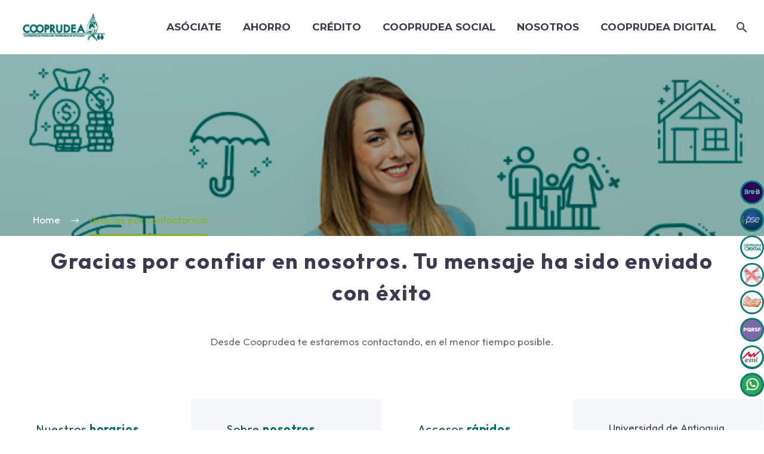

--- FILE ---
content_type: text/html; charset=UTF-8
request_url: https://www.cooprudea.com/gracias-por-contactarnos/
body_size: 25543
content:
<!DOCTYPE html> <!--[if IE 7]><html class="ie ie7" lang="es" xmlns:og="https://ogp.me/ns#" xmlns:fb="https://ogp.me/ns/fb#"> <![endif]--> <!--[if IE 8]><html class="ie ie8" lang="es" xmlns:og="https://ogp.me/ns#" xmlns:fb="https://ogp.me/ns/fb#"> <![endif]--> <!--[if !(IE 7) | !(IE 8) ]><!--><html lang="es" xmlns:og="https://ogp.me/ns#" xmlns:fb="https://ogp.me/ns/fb#"> <!--<![endif]--><head><meta charset="UTF-8"><meta name="viewport" content="width=device-width, initial-scale=1.0" /><link rel="profile" href="https://gmpg.org/xfn/11"><link rel="pingback" href="https://www.cooprudea.com/xmlrpc.php"><style>.tgpli-background-inited { background-image: none !important; }img[data-tgpli-image-inited] { display:none !important;visibility:hidden !important; }</style> <script type="text/javascript">window.tgpLazyItemsOptions = {
visibilityOffset: 0,
desktopEnable: true,
mobileEnable: true			};
window.tgpQueue = {
nodes: [],
add: function(id, data) {
data = data || {};
if (window.tgpLazyItems !== undefined) {
if (this.nodes.length > 0) {
window.tgpLazyItems.addNodes(this.flushNodes());
}
window.tgpLazyItems.addNode({
node: document.getElementById(id),
data: data
});
} else {
this.nodes.push({
node: document.getElementById(id),
data: data
});
}
},
flushNodes: function() {
return this.nodes.splice(0, this.nodes.length);
}
};</script> <script type="text/javascript" async src="https://www.cooprudea.com/wp-content/cache/autoptimize/js/autoptimize_single_a0974c4329ca9d99b50393ab1726a43a.js"></script><script type="text/javascript">class TheGemDelayJavaScript{constructor(){this.triggerEvents=["keydown","mousedown","mousemove","touchmove","touchstart","touchend","wheel"],this.userEventHandler=this.triggerListener.bind(this),this.touchStartHandler=this.onTouchStart.bind(this),this.touchMoveHandler=this.onTouchMove.bind(this),this.touchEndHandler=this.onTouchEnd.bind(this),this.clickHandler=this.onClick.bind(this),this.interceptedClicks=[],this.delayedScripts={normal:[],async:[],defer:[]},this.allJQueries=[]}addUserInteractionListener(e){document.hidden?e.triggerListener():(this.triggerEvents.forEach(t=>window.addEventListener(t,e.userEventHandler,{passive:!0})),window.addEventListener("touchstart",e.touchStartHandler,{passive:!0}),window.addEventListener("mousedown",e.touchStartHandler),document.addEventListener("visibilitychange",e.userEventHandler))}removeUserInteractionListener(){this.triggerEvents.forEach(e=>window.removeEventListener(e,this.userEventHandler,{passive:!0})),document.removeEventListener("visibilitychange",this.userEventHandler)}onTouchStart(e){"HTML"!==e.target.tagName&&(window.addEventListener("touchend",this.touchEndHandler),window.addEventListener("mouseup",this.touchEndHandler),window.addEventListener("touchmove",this.touchMoveHandler,{passive:!0}),window.addEventListener("mousemove",this.touchMoveHandler),e.target.addEventListener("click",this.clickHandler),this.renameDOMAttribute(e.target,"onclick","thegem-onclick"))}onTouchMove(e){window.removeEventListener("touchend",this.touchEndHandler),window.removeEventListener("mouseup",this.touchEndHandler),window.removeEventListener("touchmove",this.touchMoveHandler,{passive:!0}),window.removeEventListener("mousemove",this.touchMoveHandler),e.target.removeEventListener("click",this.clickHandler),this.renameDOMAttribute(e.target,"thegem-onclick","onclick")}onTouchEnd(e){window.removeEventListener("touchend",this.touchEndHandler),window.removeEventListener("mouseup",this.touchEndHandler),window.removeEventListener("touchmove",this.touchMoveHandler,{passive:!0}),window.removeEventListener("mousemove",this.touchMoveHandler)}onClick(e){e.target.removeEventListener("click",this.clickHandler),this.renameDOMAttribute(e.target,"thegem-onclick","onclick"),this.interceptedClicks.push(e),e.preventDefault(),e.stopPropagation(),e.stopImmediatePropagation()}replayClicks(){window.removeEventListener("touchstart",this.touchStartHandler,{passive:!0}),window.removeEventListener("mousedown",this.touchStartHandler),this.interceptedClicks.forEach(e=>{e.target.dispatchEvent(new MouseEvent("click",{view:e.view,bubbles:!0,cancelable:!0}))})}renameDOMAttribute(e,t,i){e.hasAttribute&&e.hasAttribute(t)&&(event.target.setAttribute(i,event.target.getAttribute(t)),event.target.removeAttribute(t))}triggerListener(){this.removeUserInteractionListener(this),"loading"===document.readyState?document.addEventListener("DOMContentLoaded",this.startLoadingScripts.bind(this)):this.startLoadingScripts()}async startLoadingScripts(){this.delayEventListeners(),this.delayJQueryReady(this),this.handleDocumentWrite(),this.registerAllDelayedScripts(),this.preloadAllScripts(),await this.loadScriptsFromList(this.delayedScripts.normal),await this.loadScriptsFromList(this.delayedScripts.defer),await this.loadScriptsFromList(this.delayedScripts.async);try{await this.triggerDOMContentLoaded(),await this.triggerWindowLoad()}catch(e){}window.dispatchEvent(new Event("thegem-allScriptsLoaded")),this.replayClicks()}registerAllDelayedScripts(){document.querySelectorAll("script[type=thegemdelayscript]").forEach(e=>{e.hasAttribute("src")?e.hasAttribute("async")&&!1!==e.async?this.delayedScripts.async.push(e):e.hasAttribute("defer")&&!1!==e.defer||"module"===e.getAttribute("data-thegem-type")?this.delayedScripts.defer.push(e):this.delayedScripts.normal.push(e):this.delayedScripts.normal.push(e)})}async transformScript(e){return await this.requestAnimFrame(),new Promise(t=>{let i=document.createElement("script");[...e.attributes].forEach(e=>{let t=e.nodeName;"type"!==t&&("data-thegem-type"===t&&(t="type"),i.setAttribute(t,e.nodeValue))}),e.hasAttribute("src")?(i.addEventListener("load",t),i.addEventListener("error",t)):(i.text=e.text,t());try{e.parentNode.replaceChild(i,e)}catch(r){t()}})}async loadScriptsFromList(e){let t=e.shift();return t?(await this.transformScript(t),this.loadScriptsFromList(e)):Promise.resolve()}preloadAllScripts(){var e=document.createDocumentFragment();[...this.delayedScripts.normal,...this.delayedScripts.defer,...this.delayedScripts.async].forEach(t=>{let i=t.getAttribute("src");if(i){let r=document.createElement("link");r.href=i,r.rel="preload",r.as="script",e.appendChild(r)}}),document.head.appendChild(e)}delayEventListeners(){let e={};function t(t,i){!function(t){function i(i){return e[t].eventsToRewrite.indexOf(i)>=0?"thegem-"+i:i}e[t]||(e[t]={originalFunctions:{add:t.addEventListener,remove:t.removeEventListener},eventsToRewrite:[]},t.addEventListener=function(){arguments[0]=i(arguments[0]),e[t].originalFunctions.add.apply(t,arguments)},t.removeEventListener=function(){arguments[0]=i(arguments[0]),e[t].originalFunctions.remove.apply(t,arguments)})}(t),e[t].eventsToRewrite.push(i)}function i(e,t){let i=e[t];Object.defineProperty(e,t,{get:()=>i||function(){},set(r){e["thegem"+t]=i=r}})}t(document,"DOMContentLoaded"),t(window,"DOMContentLoaded"),t(window,"load"),t(window,"pageshow"),t(document,"readystatechange"),i(document,"onreadystatechange"),i(window,"onload"),i(window,"onpageshow")}delayJQueryReady(e){let t=window.jQuery;Object.defineProperty(window,"jQuery",{get:()=>t,set(i){if(i&&i.fn&&!e.allJQueries.includes(i)){i.fn.ready=i.fn.init.prototype.ready=function(t){e.domReadyFired?t.bind(document)(i):document.addEventListener("thegem-DOMContentLoaded",()=>t.bind(document)(i))};let r=i.fn.on;i.fn.on=i.fn.init.prototype.on=function(){if(this[0]===window){function e(e){return e.split(" ").map(e=>"load"===e||0===e.indexOf("load.")?"thegem-jquery-load":e).join(" ")}"string"==typeof arguments[0]||arguments[0]instanceof String?arguments[0]=e(arguments[0]):"object"==typeof arguments[0]&&Object.keys(arguments[0]).forEach(t=>{delete Object.assign(arguments[0],{[e(t)]:arguments[0][t]})[t]})}return r.apply(this,arguments),this},e.allJQueries.push(i)}t=i}})}async triggerDOMContentLoaded(){this.domReadyFired=!0,await this.requestAnimFrame(),document.dispatchEvent(new Event("thegem-DOMContentLoaded")),await this.requestAnimFrame(),window.dispatchEvent(new Event("thegem-DOMContentLoaded")),await this.requestAnimFrame(),document.dispatchEvent(new Event("thegem-readystatechange")),await this.requestAnimFrame(),document.thegemonreadystatechange&&document.thegemonreadystatechange()}async triggerWindowLoad(){await this.requestAnimFrame(),window.dispatchEvent(new Event("thegem-load")),await this.requestAnimFrame(),window.thegemonload&&window.thegemonload(),await this.requestAnimFrame(),this.allJQueries.forEach(e=>e(window).trigger("thegem-jquery-load")),window.dispatchEvent(new Event("thegem-pageshow")),await this.requestAnimFrame(),window.thegemonpageshow&&window.thegemonpageshow()}handleDocumentWrite(){let e=new Map;document.write=document.writeln=function(t){let i=document.currentScript,r=document.createRange(),n=i.parentElement,a=e.get(i);void 0===a&&(a=i.nextSibling,e.set(i,a));let s=document.createDocumentFragment();r.setStart(s,0),s.appendChild(r.createContextualFragment(t)),n.insertBefore(s,a)}}async requestAnimFrame(){return document.hidden?new Promise(e=>setTimeout(e)):new Promise(e=>requestAnimationFrame(e))}static init(){let e=new TheGemDelayJavaScript;e.addUserInteractionListener(e)}}TheGemDelayJavaScript.init();</script> <link media="all" href="https://www.cooprudea.com/wp-content/cache/autoptimize/css/autoptimize_7a3aad5a270c2c5f5a93faa1ee7c3358.css" rel="stylesheet"><title>Gracias por contactarnos &#8211; Cooprudea</title><meta name='robots' content='max-image-preview:large' /><style>img:is([sizes="auto" i], [sizes^="auto," i]) { contain-intrinsic-size: 3000px 1500px }</style><link rel='dns-prefetch' href='//fonts.googleapis.com' /><link rel="alternate" type="application/rss+xml" title="Cooprudea &raquo; Feed" href="https://www.cooprudea.com/feed/" /><link rel="alternate" type="application/rss+xml" title="Cooprudea &raquo; Feed de los comentarios" href="https://www.cooprudea.com/comments/feed/" /><style id='thegem-preloader-inline-css' type='text/css'>body:not(.compose-mode) .gem-icon-style-gradient span,
body:not(.compose-mode) .gem-icon .gem-icon-half-1,
body:not(.compose-mode) .gem-icon .gem-icon-half-2 {
opacity: 0 !important;
}</style><link rel='stylesheet' id='thegem-widgets-css' href='https://www.cooprudea.com/wp-content/cache/autoptimize/css/autoptimize_single_25c4db5ea1969c8a6453d97cf26fce47.css?ver=5.10.4.2' type='text/css' media='all' /><link rel='stylesheet' id='thegem-google-fonts-css' href='//fonts.googleapis.com/css?family=Outfit%3A100%2C200%2C300%2C400%2C500%2C600%2C700%2C800%2C900%7CSource+Sans+Pro%3A200%2C200italic%2C300%2C300italic%2C400%2C400italic%2C600%2C600italic%2C700%2C700italic%2C900%2C900italic%7CMontserrat%3A100%2C200%2C300%2C400%2C500%2C600%2C700%2C800%2C900%2C100italic%2C200italic%2C300italic%2C400italic%2C500italic%2C600italic%2C700italic%2C800italic%2C900italic&#038;subset=latin%2Clatin-ext%2Ccyrillic%2Ccyrillic-ext%2Cgreek%2Cgreek-ext%2Cvietnamese&#038;ver=6.8.1' type='text/css' media='all' /><link rel='stylesheet' id='thegem-custom-css' href='https://www.cooprudea.com/wp-content/cache/autoptimize/css/autoptimize_single_7ff6013e5228ef69743193340ba56e8a.css?ver=5.10.4.2' type='text/css' media='all' /><style id='thegem-custom-inline-css' type='text/css'>.vc_custom_1716238305873{margin-bottom: 0px !important;}.vc_custom_1544785109520{margin-bottom: 0px !important;}.vc_custom_1716239503773{border-top-width: 0px !important;padding-right: 60px !important;padding-left: 60px !important;}.vc_custom_1566315630814{border-top-width: 0px !important;border-right-width: 1px !important;padding-right: 60px !important;padding-left: 60px !important;background-color: #f4f6f7 !important;border-right-color: #ffffff !important;border-right-style: solid !important;border-top-color: #ffffff !important;border-top-style: solid !important;}.vc_custom_1566316256264{border-top-width: 0px !important;border-right-width: 1px !important;padding-right: 60px !important;padding-left: 60px !important;background-color: #ffffff !important;border-right-color: #ffffff !important;border-right-style: solid !important;border-top-color: #ffffff !important;border-top-style: solid !important;}.vc_custom_1550116654794{border-top-width: 0px !important;border-right-width: 1px !important;padding-right: 60px !important;padding-left: 60px !important;background-color: #f4f6f7 !important;border-right-color: #ffffff !important;border-right-style: solid !important;border-top-color: #61606c !important;border-top-style: solid !important;}.vc_custom_1725546407885{margin-bottom: 10px !important;}.vc_custom_1725546417125{margin-bottom: 10px !important;}.vc_custom_1725546426154{margin-bottom: 10px !important;}
#page-title {background-image: url('https://www.cooprudea.com/wp-content/uploads/2019/11/afiliate-1.jpg');background-color: #67000000;background-repeat: no-repeat;background-position-x: center;background-position-y: top;background-size: cover;padding-top: 120px;padding-bottom: 140px;}#page-title h1,#page-title .title-rich-content {color: #ffffff;}.page-title-excerpt {color: #ffffff;margin-top: 18px;}#page-title .page-title-title {}#page-title .page-title-title .styled-subtitle.light,#page-title .page-title-excerpt .styled-subtitle.light{ font-family: var(--thegem-to-light-title-font-family); font-style: normal; font-weight: normal;}#page-title .page-title-title .title-main-menu,#page-title .page-title-excerpt .title-main-menu{ font-family: var(--thegem-to-menu-font-family); font-style: var(--thegem-to-menu-font-style); font-weight: var(--thegem-to-menu-font-weight); text-transform: var(--thegem-to-menu-text-transform); font-size: var(--thegem-to-menu-font-size); line-height: var(--thegem-to-menu-line-height); letter-spacing: var(--thegem-to-menu-letter-spacing, 0);}#page-title .page-title-title .title-main-menu.light,#page-title .page-title-excerpt .title-main-menu.light{ font-family: var(--thegem-to-light-title-font-family); font-style: normal; font-weight: normal;}#page-title .page-title-title .title-body,#page-title .page-title-excerpt .title-body{ font-family: var(--thegem-to-body-font-family); font-style: var(--thegem-to-body-font-style); font-weight: var(--thegem-to-body-font-weight); text-transform: var(--thegem-to-body-text-transform, none); font-size: var(--thegem-to-body-font-size); line-height: var(--thegem-to-body-line-height); letter-spacing: var(--thegem-to-body-letter-spacing);}#page-title .page-title-title .title-body.light,#page-title .page-title-excerpt .title-body.light{ font-family: var(--thegem-to-light-title-font-family); font-style: normal; font-weight: normal;}#page-title .page-title-title .title-tiny-body,#page-title .page-title-excerpt .title-tiny-body{ font-family: var(--thegem-to-body-tiny-font-family); font-style: var(--thegem-to-body-tiny-font-style); font-weight: var(--thegem-to-body-tiny-font-weight); text-transform: var(--thegem-to-body-tiny-text-transform, none); font-size: var(--thegem-to-body-tiny-font-size); line-height: var(--thegem-to-body-tiny-line-height); letter-spacing: var(--thegem-to-body-tiny-letter-spacing);}#page-title .page-title-title .title-tiny-body.light,#page-title .page-title-excerpt .title-tiny-body.light{ font-family: var(--thegem-to-light-title-font-family); font-style: normal; font-weight: normal;}.page-title-inner,body .breadcrumbs{padding-left: 0px;padding-right: 0px;}body .breadcrumbs .current {	color: #8daf25;	border-bottom: 3px solid #8daf25;}body .breadcrumbs a:hover {	color: #97bc27;}body .page-title-block .breadcrumbs-container{	text-align: left;}.page-breadcrumbs ul li a,.page-breadcrumbs ul li:not(:last-child):after{	color: #99A9B5FF;}.page-breadcrumbs ul li{	color: #3C3950FF;}.page-breadcrumbs ul li a:hover{	color: #3C3950FF;}.block-content {padding-top: 135px;}.block-content:last-of-type {padding-bottom: 0px;}.gem-slideshow,.slideshow-preloader {}#top-area {	display: none;}@media (max-width: 991px) {#page-title {padding-top: 120px;padding-bottom: 140px;}.page-title-inner, body .breadcrumbs{padding-left: 0px;padding-right: 0px;}.page-title-excerpt {margin-top: 18px;}#page-title .page-title-title {margin-top: 0px;}.block-content {}.block-content:last-of-type {}#top-area {	display: block;}}@media (max-width: 767px) {#page-title {padding-top: 120px;padding-bottom: 140px;}.page-title-inner,body .breadcrumbs{padding-left: 0px;padding-right: 0px;}.page-title-excerpt {margin-top: 18px;}#page-title .page-title-title {margin-top: 0px;}.block-content {}.block-content:last-of-type {}#top-area {	display: none;}}</style><style id='classic-theme-styles-inline-css' type='text/css'>/*! This file is auto-generated */
.wp-block-button__link{color:#fff;background-color:#32373c;border-radius:9999px;box-shadow:none;text-decoration:none;padding:calc(.667em + 2px) calc(1.333em + 2px);font-size:1.125em}.wp-block-file__button{background:#32373c;color:#fff;text-decoration:none}</style><style id='global-styles-inline-css' type='text/css'>:root{--wp--preset--aspect-ratio--square: 1;--wp--preset--aspect-ratio--4-3: 4/3;--wp--preset--aspect-ratio--3-4: 3/4;--wp--preset--aspect-ratio--3-2: 3/2;--wp--preset--aspect-ratio--2-3: 2/3;--wp--preset--aspect-ratio--16-9: 16/9;--wp--preset--aspect-ratio--9-16: 9/16;--wp--preset--color--black: #000000;--wp--preset--color--cyan-bluish-gray: #abb8c3;--wp--preset--color--white: #ffffff;--wp--preset--color--pale-pink: #f78da7;--wp--preset--color--vivid-red: #cf2e2e;--wp--preset--color--luminous-vivid-orange: #ff6900;--wp--preset--color--luminous-vivid-amber: #fcb900;--wp--preset--color--light-green-cyan: #7bdcb5;--wp--preset--color--vivid-green-cyan: #00d084;--wp--preset--color--pale-cyan-blue: #8ed1fc;--wp--preset--color--vivid-cyan-blue: #0693e3;--wp--preset--color--vivid-purple: #9b51e0;--wp--preset--gradient--vivid-cyan-blue-to-vivid-purple: linear-gradient(135deg,rgba(6,147,227,1) 0%,rgb(155,81,224) 100%);--wp--preset--gradient--light-green-cyan-to-vivid-green-cyan: linear-gradient(135deg,rgb(122,220,180) 0%,rgb(0,208,130) 100%);--wp--preset--gradient--luminous-vivid-amber-to-luminous-vivid-orange: linear-gradient(135deg,rgba(252,185,0,1) 0%,rgba(255,105,0,1) 100%);--wp--preset--gradient--luminous-vivid-orange-to-vivid-red: linear-gradient(135deg,rgba(255,105,0,1) 0%,rgb(207,46,46) 100%);--wp--preset--gradient--very-light-gray-to-cyan-bluish-gray: linear-gradient(135deg,rgb(238,238,238) 0%,rgb(169,184,195) 100%);--wp--preset--gradient--cool-to-warm-spectrum: linear-gradient(135deg,rgb(74,234,220) 0%,rgb(151,120,209) 20%,rgb(207,42,186) 40%,rgb(238,44,130) 60%,rgb(251,105,98) 80%,rgb(254,248,76) 100%);--wp--preset--gradient--blush-light-purple: linear-gradient(135deg,rgb(255,206,236) 0%,rgb(152,150,240) 100%);--wp--preset--gradient--blush-bordeaux: linear-gradient(135deg,rgb(254,205,165) 0%,rgb(254,45,45) 50%,rgb(107,0,62) 100%);--wp--preset--gradient--luminous-dusk: linear-gradient(135deg,rgb(255,203,112) 0%,rgb(199,81,192) 50%,rgb(65,88,208) 100%);--wp--preset--gradient--pale-ocean: linear-gradient(135deg,rgb(255,245,203) 0%,rgb(182,227,212) 50%,rgb(51,167,181) 100%);--wp--preset--gradient--electric-grass: linear-gradient(135deg,rgb(202,248,128) 0%,rgb(113,206,126) 100%);--wp--preset--gradient--midnight: linear-gradient(135deg,rgb(2,3,129) 0%,rgb(40,116,252) 100%);--wp--preset--font-size--small: 13px;--wp--preset--font-size--medium: 20px;--wp--preset--font-size--large: 36px;--wp--preset--font-size--x-large: 42px;--wp--preset--spacing--20: 0.44rem;--wp--preset--spacing--30: 0.67rem;--wp--preset--spacing--40: 1rem;--wp--preset--spacing--50: 1.5rem;--wp--preset--spacing--60: 2.25rem;--wp--preset--spacing--70: 3.38rem;--wp--preset--spacing--80: 5.06rem;--wp--preset--shadow--natural: 6px 6px 9px rgba(0, 0, 0, 0.2);--wp--preset--shadow--deep: 12px 12px 50px rgba(0, 0, 0, 0.4);--wp--preset--shadow--sharp: 6px 6px 0px rgba(0, 0, 0, 0.2);--wp--preset--shadow--outlined: 6px 6px 0px -3px rgba(255, 255, 255, 1), 6px 6px rgba(0, 0, 0, 1);--wp--preset--shadow--crisp: 6px 6px 0px rgba(0, 0, 0, 1);}:where(.is-layout-flex){gap: 0.5em;}:where(.is-layout-grid){gap: 0.5em;}body .is-layout-flex{display: flex;}.is-layout-flex{flex-wrap: wrap;align-items: center;}.is-layout-flex > :is(*, div){margin: 0;}body .is-layout-grid{display: grid;}.is-layout-grid > :is(*, div){margin: 0;}:where(.wp-block-columns.is-layout-flex){gap: 2em;}:where(.wp-block-columns.is-layout-grid){gap: 2em;}:where(.wp-block-post-template.is-layout-flex){gap: 1.25em;}:where(.wp-block-post-template.is-layout-grid){gap: 1.25em;}.has-black-color{color: var(--wp--preset--color--black) !important;}.has-cyan-bluish-gray-color{color: var(--wp--preset--color--cyan-bluish-gray) !important;}.has-white-color{color: var(--wp--preset--color--white) !important;}.has-pale-pink-color{color: var(--wp--preset--color--pale-pink) !important;}.has-vivid-red-color{color: var(--wp--preset--color--vivid-red) !important;}.has-luminous-vivid-orange-color{color: var(--wp--preset--color--luminous-vivid-orange) !important;}.has-luminous-vivid-amber-color{color: var(--wp--preset--color--luminous-vivid-amber) !important;}.has-light-green-cyan-color{color: var(--wp--preset--color--light-green-cyan) !important;}.has-vivid-green-cyan-color{color: var(--wp--preset--color--vivid-green-cyan) !important;}.has-pale-cyan-blue-color{color: var(--wp--preset--color--pale-cyan-blue) !important;}.has-vivid-cyan-blue-color{color: var(--wp--preset--color--vivid-cyan-blue) !important;}.has-vivid-purple-color{color: var(--wp--preset--color--vivid-purple) !important;}.has-black-background-color{background-color: var(--wp--preset--color--black) !important;}.has-cyan-bluish-gray-background-color{background-color: var(--wp--preset--color--cyan-bluish-gray) !important;}.has-white-background-color{background-color: var(--wp--preset--color--white) !important;}.has-pale-pink-background-color{background-color: var(--wp--preset--color--pale-pink) !important;}.has-vivid-red-background-color{background-color: var(--wp--preset--color--vivid-red) !important;}.has-luminous-vivid-orange-background-color{background-color: var(--wp--preset--color--luminous-vivid-orange) !important;}.has-luminous-vivid-amber-background-color{background-color: var(--wp--preset--color--luminous-vivid-amber) !important;}.has-light-green-cyan-background-color{background-color: var(--wp--preset--color--light-green-cyan) !important;}.has-vivid-green-cyan-background-color{background-color: var(--wp--preset--color--vivid-green-cyan) !important;}.has-pale-cyan-blue-background-color{background-color: var(--wp--preset--color--pale-cyan-blue) !important;}.has-vivid-cyan-blue-background-color{background-color: var(--wp--preset--color--vivid-cyan-blue) !important;}.has-vivid-purple-background-color{background-color: var(--wp--preset--color--vivid-purple) !important;}.has-black-border-color{border-color: var(--wp--preset--color--black) !important;}.has-cyan-bluish-gray-border-color{border-color: var(--wp--preset--color--cyan-bluish-gray) !important;}.has-white-border-color{border-color: var(--wp--preset--color--white) !important;}.has-pale-pink-border-color{border-color: var(--wp--preset--color--pale-pink) !important;}.has-vivid-red-border-color{border-color: var(--wp--preset--color--vivid-red) !important;}.has-luminous-vivid-orange-border-color{border-color: var(--wp--preset--color--luminous-vivid-orange) !important;}.has-luminous-vivid-amber-border-color{border-color: var(--wp--preset--color--luminous-vivid-amber) !important;}.has-light-green-cyan-border-color{border-color: var(--wp--preset--color--light-green-cyan) !important;}.has-vivid-green-cyan-border-color{border-color: var(--wp--preset--color--vivid-green-cyan) !important;}.has-pale-cyan-blue-border-color{border-color: var(--wp--preset--color--pale-cyan-blue) !important;}.has-vivid-cyan-blue-border-color{border-color: var(--wp--preset--color--vivid-cyan-blue) !important;}.has-vivid-purple-border-color{border-color: var(--wp--preset--color--vivid-purple) !important;}.has-vivid-cyan-blue-to-vivid-purple-gradient-background{background: var(--wp--preset--gradient--vivid-cyan-blue-to-vivid-purple) !important;}.has-light-green-cyan-to-vivid-green-cyan-gradient-background{background: var(--wp--preset--gradient--light-green-cyan-to-vivid-green-cyan) !important;}.has-luminous-vivid-amber-to-luminous-vivid-orange-gradient-background{background: var(--wp--preset--gradient--luminous-vivid-amber-to-luminous-vivid-orange) !important;}.has-luminous-vivid-orange-to-vivid-red-gradient-background{background: var(--wp--preset--gradient--luminous-vivid-orange-to-vivid-red) !important;}.has-very-light-gray-to-cyan-bluish-gray-gradient-background{background: var(--wp--preset--gradient--very-light-gray-to-cyan-bluish-gray) !important;}.has-cool-to-warm-spectrum-gradient-background{background: var(--wp--preset--gradient--cool-to-warm-spectrum) !important;}.has-blush-light-purple-gradient-background{background: var(--wp--preset--gradient--blush-light-purple) !important;}.has-blush-bordeaux-gradient-background{background: var(--wp--preset--gradient--blush-bordeaux) !important;}.has-luminous-dusk-gradient-background{background: var(--wp--preset--gradient--luminous-dusk) !important;}.has-pale-ocean-gradient-background{background: var(--wp--preset--gradient--pale-ocean) !important;}.has-electric-grass-gradient-background{background: var(--wp--preset--gradient--electric-grass) !important;}.has-midnight-gradient-background{background: var(--wp--preset--gradient--midnight) !important;}.has-small-font-size{font-size: var(--wp--preset--font-size--small) !important;}.has-medium-font-size{font-size: var(--wp--preset--font-size--medium) !important;}.has-large-font-size{font-size: var(--wp--preset--font-size--large) !important;}.has-x-large-font-size{font-size: var(--wp--preset--font-size--x-large) !important;}
:where(.wp-block-post-template.is-layout-flex){gap: 1.25em;}:where(.wp-block-post-template.is-layout-grid){gap: 1.25em;}
:where(.wp-block-columns.is-layout-flex){gap: 2em;}:where(.wp-block-columns.is-layout-grid){gap: 2em;}
:root :where(.wp-block-pullquote){font-size: 1.5em;line-height: 1.6;}</style><link rel='stylesheet' id='dashicons-css' href='https://www.cooprudea.com/wp-includes/css/dashicons.min.css?ver=6.8.1' type='text/css' media='all' /><link rel='stylesheet' id='wpfmp-title-frontend-google-fonts-css' href='//fonts.googleapis.com/css?family=Montserrat%3A300italic%2C400italic%2C700italic%2C400%2C700%2C300&#038;ver=6.8.1' type='text/css' media='all' /><link rel='stylesheet' id='js_composer_custom_css-css' href='https://www.cooprudea.com/wp-content/cache/autoptimize/css/autoptimize_single_221ee115bbef8976157a908e6c62edc8.css?ver=8.6.1' type='text/css' media='all' /><link rel='stylesheet' id='awpcp-font-awesome-css' href='https://use.fontawesome.com/releases/v5.2.0/css/all.css?ver=5.2.0' type='text/css' media='all' /><link rel='stylesheet' id='wpfm-google-fonts-css' href='//fonts.googleapis.com/css?family=Roboto%3A100italic%2C100%2C300italic%2C300%2C400italic%2C400%2C500italic%2C500%2C700italic%2C700%2C900italic%2C900&#038;ver=6.8.1' type='text/css' media='all' /> <!--n2css--><!--n2js--><script type="text/javascript">function fullHeightRow() {
var fullHeight,
offsetTop,
element = document.getElementsByClassName('vc_row-o-full-height')[0];
if (element) {
fullHeight = window.innerHeight;
offsetTop = window.pageYOffset + element.getBoundingClientRect().top;
if (offsetTop < fullHeight) {
fullHeight = 100 - offsetTop / (fullHeight / 100);
element.style.minHeight = fullHeight + 'vh'
}
}
}</script><script type="text/javascript" src="https://www.cooprudea.com/wp-includes/js/jquery/jquery.min.js?ver=3.7.1" id="jquery-core-js"></script> <!--[if lt IE 9]> <script type="thegemdelayscript" data-thegem-type="text/javascript" src="https://www.cooprudea.com/wp-content/themes/thegem/js/html5.js?ver=5.10.4.2" id="html5-js"></script> <![endif]--> <script type="text/javascript" id="moOtpTimerScript-js-extra">/* <![CDATA[ */
var moOtpTimerScript = {"siteURL":"https:\/\/www.cooprudea.com\/wp-admin\/admin-ajax.php","action":"mo_control_otp_block","otpControlTimerTime":"60","otpControlBlockTime":"0","isUserBlocked":null,"limit_otp_sent_message":"Your OTP has been sent. The next OTP can be sent after {minutes}:{seconds} minutes","user_blocked_message":"You have exceeded the limit to send OTP. Please wait for {minutes}:{seconds} minutes","error_otp_verify_message":"The next OTP can be sent after {minutes}:{seconds} minutes"};
/* ]]> */</script> <script type="text/javascript" id="zilla-likes-js-extra">/* <![CDATA[ */
var zilla_likes = {"ajaxurl":"https:\/\/www.cooprudea.com\/wp-admin\/admin-ajax.php"};
/* ]]> */</script> <script type="text/javascript" id="mo_customer_validation_inttelinput_script-js-extra">/* <![CDATA[ */
var moselecteddropdown = {"selecteddropdown":[{"name":"All Countries","alphacode":"","countryCode":""},{"name":"Afghanistan (\u202b\u0627\u0641\u063a\u0627\u0646\u0633\u062a\u0627\u0646\u202c\u200e)","alphacode":"af","countryCode":"+93","minLength":9,"maxLength":9},{"name":"Albania (Shqip\u00ebri)","alphacode":"al","countryCode":"+355","minLength":9,"maxLength":9},{"name":"Algeria (\u202b\u0627\u0644\u062c\u0632\u0627\u0626\u0631\u202c\u200e)","alphacode":"dz","countryCode":"+213","minLength":9,"maxLength":9},{"name":"American Samoa","alphacode":"as","countryCode":"+1684","minLength":10,"maxLength":10},{"name":"Andorra","alphacode":"ad","countryCode":"+376","minLength":6,"maxLength":6},{"name":"Angola","alphacode":"ao","countryCode":"+244","minLength":9,"maxLength":9},{"name":"Anguilla","alphacode":"ai","countryCode":"+1264","minLength":10,"maxLength":10},{"name":"Antigua and Barbuda","alphacode":"ag","countryCode":"+1268","minLength":10,"maxLength":10},{"name":"Argentina","alphacode":"ar","countryCode":"+54","minLength":10,"maxLength":11},{"name":"Armenia (\u0540\u0561\u0575\u0561\u057d\u057f\u0561\u0576)","alphacode":"am","countryCode":"+374","minLength":8,"maxLength":8},{"name":"Aruba","alphacode":"aw","countryCode":"+297","minLength":7,"maxLength":7},{"name":"Australia","alphacode":"au","countryCode":"+61","minLength":9,"maxLength":9},{"name":"Austria (\u00d6sterreich)","alphacode":"at","countryCode":"+43","minLength":10,"maxLength":13},{"name":"Azerbaijan (Az\u0259rbaycan)","alphacode":"az","countryCode":"+994","minLength":9,"maxLength":9},{"name":"Bahamas","alphacode":"bs","countryCode":"+1242","minLength":10,"maxLength":10},{"name":"Bahrain (\u202b\u0627\u0644\u0628\u062d\u0631\u064a\u0646\u202c\u200e)","alphacode":"bh","countryCode":"+973","minLength":8,"maxLength":8},{"name":"Bangladesh (\u09ac\u09be\u0982\u09b2\u09be\u09a6\u09c7\u09b6)","alphacode":"bd","countryCode":"+880","minLength":10,"maxLength":10},{"name":"Barbados","alphacode":"bb","countryCode":"+1246","minLength":10,"maxLength":10},{"name":"Belarus (\u0411\u0435\u043b\u0430\u0440\u0443\u0441\u044c)","alphacode":"by","countryCode":"+375","minLength":9,"maxLength":9},{"name":"Belgium (Belgi\u00eb)","alphacode":"be","countryCode":"+32","minLength":9,"maxLength":9},{"name":"Belize","alphacode":"bz","countryCode":"+501","minLength":7,"maxLength":7},{"name":"Benin (B\u00e9nin)","alphacode":"bj","countryCode":"+229","minLength":8,"maxLength":8},{"name":"Bermuda","alphacode":"bm","countryCode":"+1441","minLength":10,"maxLength":10},{"name":"Bhutan (\u0f60\u0f56\u0fb2\u0f74\u0f42)","alphacode":"bt","countryCode":"+975","minLength":8,"maxLength":8},{"name":"Bolivia","alphacode":"bo","countryCode":"+591","minLength":8,"maxLength":8},{"name":"Bosnia and Herzegovina (\u0411\u043e\u0441\u043d\u0430 \u0438 \u0425\u0435\u0440\u0446\u0435\u0433\u043e\u0432\u0438\u043d\u0430)","alphacode":"ba","countryCode":"+387","minLength":8,"maxLength":9},{"name":"Botswana","alphacode":"bw","countryCode":"+267","minLength":8,"maxLength":8},{"name":"Brazil (Brasil)","alphacode":"br","countryCode":"+55","minLength":10,"maxLength":11},{"name":"British Indian Ocean Territory","alphacode":"io","countryCode":"+246","minLength":7,"maxLength":7},{"name":"British Virgin Islands","alphacode":"vg","countryCode":"+1284","minLength":10,"maxLength":10},{"name":"Brunei","alphacode":"bn","countryCode":"+673","minLength":7,"maxLength":7},{"name":"Bulgaria (\u0411\u044a\u043b\u0433\u0430\u0440\u0438\u044f)","alphacode":"bg","countryCode":"+359","minLength":8,"maxLength":9},{"name":"Burkina Faso","alphacode":"bf","countryCode":"+226","minLength":8,"maxLength":8},{"name":"Burundi (Uburundi)","alphacode":"bi","countryCode":"+257","minLength":8,"maxLength":8},{"name":"Cambodia (\u1780\u1798\u17d2\u1796\u17bb\u1787\u17b6)","alphacode":"kh","countryCode":"+855","minLength":8,"maxLength":9},{"name":"Cameroon (Cameroun)","alphacode":"cm","countryCode":"+237","minLength":9,"maxLength":9},{"name":"Canada","alphacode":"ca","countryCode":"+1","minLength":10,"maxLength":10},{"name":"Cape Verde (Kabu Verdi)","alphacode":"cv","countryCode":"+238","minLength":7,"maxLength":7},{"name":"Caribbean Netherlands","alphacode":"bq","countryCode":"+599","minLength":7,"maxLength":7},{"name":"Cayman Islands","alphacode":"ky","countryCode":"+1345","minLength":10,"maxLength":10},{"name":"Central African Republic (R\u00e9publique centrafricaine)","alphacode":"cf","countryCode":"+236","minLength":8,"maxLength":8},{"name":"Chad (Tchad)","alphacode":"td","countryCode":"+235","minLength":8,"maxLength":8},{"name":"Chile","alphacode":"cl","countryCode":"+56","minLength":8,"maxLength":9},{"name":"China (\u4e2d\u56fd)","alphacode":"cn","countryCode":"+86","minLength":11,"maxLength":11},{"name":"Christmas Island","alphacode":"cx","countryCode":"+61","minLength":9,"maxLength":9},{"name":"Cocos (Keeling) Islands","alphacode":"cc","countryCode":"+61","minLength":9,"maxLength":9},{"name":"Colombia","alphacode":"co","countryCode":"+57","minLength":8,"maxLength":10},{"name":"Comoros (\u202b\u062c\u0632\u0631 \u0627\u0644\u0642\u0645\u0631\u202c\u200e)","alphacode":"km","countryCode":"+269","minLength":7,"maxLength":7},{"name":"Congo (DRC) (Jamhuri ya Kidemokrasia ya Kongo)","alphacode":"cd","countryCode":"+243","minLength":9,"maxLength":9},{"name":"Congo (Republic) (Congo-Brazzaville)","alphacode":"cg","countryCode":"+242","minLength":9,"maxLength":9},{"name":"Cook Islands","alphacode":"ck","countryCode":"+682","minLength":5,"maxLength":5},{"name":"Costa Rica","alphacode":"cr","countryCode":"+506","minLength":8,"maxLength":8},{"name":"C\u00f4te d'Ivoire","alphacode":"ci","countryCode":"+225","minLength":8,"maxLength":10},{"name":"Croatia (Hrvatska)","alphacode":"hr","countryCode":"+385","minLength":8,"maxLength":9},{"name":"Cuba","alphacode":"cu","countryCode":"+53","minLength":8,"maxLength":8},{"name":"Cura\u00e7ao","alphacode":"cw","countryCode":"+599","minLength":7,"maxLength":8},{"name":"Cyprus (\u039a\u03cd\u03c0\u03c1\u03bf\u03c2)","alphacode":"cy","countryCode":"+357","minLength":8,"maxLength":8},{"name":"Czech Republic (\u010cesk\u00e1 republika)","alphacode":"cz","countryCode":"+420","minLength":9,"maxLength":9},{"name":"Denmark (Danmark)","alphacode":"dk","countryCode":"+45","minLength":8,"maxLength":8},{"name":"Djibouti","alphacode":"dj","countryCode":"+253","minLength":8,"maxLength":8},{"name":"Dominica","alphacode":"dm","countryCode":"+1767","minLength":10,"maxLength":10},{"name":"Dominican Republic (Rep\u00fablica Dominicana)","alphacode":"do","countryCode":"+1","minLength":10,"maxLength":10},{"name":"Ecuador","alphacode":"ec","countryCode":"+593","minLength":8,"maxLength":9},{"name":"Egypt (\u202b\u0645\u0635\u0631\u202c\u200e)","alphacode":"eg","countryCode":"+20","minLength":8,"maxLength":10},{"name":"El Salvador","alphacode":"sv","countryCode":"+503","minLength":8,"maxLength":8},{"name":"Equatorial Guinea (Guinea Ecuatorial)","alphacode":"gq","countryCode":"+240","minLength":9,"maxLength":9},{"name":"Eritrea","alphacode":"er","countryCode":"+291","minLength":7,"maxLength":7},{"name":"Estonia (Eesti)","alphacode":"ee","countryCode":"+372","minLength":7,"maxLength":8},{"name":"Ethiopia","alphacode":"et","countryCode":"+251","minLength":9,"maxLength":9},{"name":"Falkland Islands (Islas Malvinas)","alphacode":"fk","countryCode":"+500","minLength":5,"maxLength":5},{"name":"Faroe Islands (F\u00f8royar)","alphacode":"fo","countryCode":"+298","minLength":6,"maxLength":6},{"name":"Fiji","alphacode":"fj","countryCode":"+679","minLength":7,"maxLength":7},{"name":"Finland (Suomi)","alphacode":"fi","countryCode":"+358","minLength":5,"maxLength":12},{"name":"France","alphacode":"fr","countryCode":"+33","minLength":9,"maxLength":9},{"name":"French Guiana (Guyane fran\u00e7aise)","alphacode":"gf","countryCode":"+594","minLength":9,"maxLength":9},{"name":"French Polynesia (Polyn\u00e9sie fran\u00e7aise)","alphacode":"pf","countryCode":"+689","minLength":6,"maxLength":6},{"name":"Gabon","alphacode":"ga","countryCode":"+241","minLength":7,"maxLength":8},{"name":"Gambia","alphacode":"gm","countryCode":"+220","minLength":7,"maxLength":7},{"name":"Georgia (\u10e1\u10d0\u10e5\u10d0\u10e0\u10d7\u10d5\u10d4\u10da\u10dd)","alphacode":"ge","countryCode":"+995","minLength":9,"maxLength":9},{"name":"Germany (Deutschland)","alphacode":"de","countryCode":"+49","minLength":11,"maxLength":12},{"name":"Ghana (Gaana)","alphacode":"gh","countryCode":"+233","minLength":9,"maxLength":9},{"name":"Gibraltar","alphacode":"gi","countryCode":"+350","minLength":8,"maxLength":8},{"name":"Greece (\u0395\u03bb\u03bb\u03ac\u03b4\u03b1)","alphacode":"gr","countryCode":"+30","minLength":10,"maxLength":10},{"name":"Greenland (Kalaallit Nunaat)","alphacode":"gl","countryCode":"+299","minLength":6,"maxLength":6},{"name":"Grenada","alphacode":"gd","countryCode":"+1473","minLength":10,"maxLength":10},{"name":"Guadeloupe","alphacode":"gp","countryCode":"+590","minLength":9,"maxLength":9},{"name":"Guam","alphacode":"gu","countryCode":"+1671","minLength":10,"maxLength":10},{"name":"Guatemala","alphacode":"gt","countryCode":"+502","minLength":8,"maxLength":8},{"name":"Guernsey","alphacode":"gg","countryCode":"+44","minLength":10,"maxLength":11},{"name":"Guinea (Guin\u00e9e)","alphacode":"gn","countryCode":"+224","minLength":8,"maxLength":9},{"name":"Guinea-Bissau (Guin\u00e9 Bissau)","alphacode":"gw","countryCode":"+245","minLength":7,"maxLength":7},{"name":"Guyana","alphacode":"gy","countryCode":"+592","minLength":7,"maxLength":7},{"name":"Haiti","alphacode":"ht","countryCode":"+509","minLength":8,"maxLength":8},{"name":"Honduras","alphacode":"hn","countryCode":"+504","minLength":8,"maxLength":8},{"name":"Hong Kong (\u9999\u6e2f)","alphacode":"hk","countryCode":"+852","minLength":8,"maxLength":8},{"name":"Hungary (Magyarorsz\u00e1g)","alphacode":"hu","countryCode":"+36","minLength":8,"maxLength":9},{"name":"Iceland (\u00cdsland)","alphacode":"is","countryCode":"+354","minLength":7,"maxLength":7},{"name":"India (\u092d\u093e\u0930\u0924)","alphacode":"in","countryCode":"+91","minLength":10,"maxLength":10},{"name":"Indonesia","alphacode":"id","countryCode":"+62","minLength":8,"maxLength":12},{"name":"Iran (\u202b\u0627\u06cc\u0631\u0627\u0646\u202c\u200e)","alphacode":"ir","countryCode":"+98","minLength":10,"maxLength":10},{"name":"Iraq (\u202b\u0627\u0644\u0639\u0631\u0627\u0642\u202c\u200e)","alphacode":"iq","countryCode":"+964","minLength":10,"maxLength":10},{"name":"Ireland","alphacode":"ie","countryCode":"+353","minLength":9,"maxLength":9},{"name":"Isle of Man","alphacode":"im","countryCode":"+44","minLength":10,"maxLength":11},{"name":"Israel (\u202b\u05d9\u05e9\u05e8\u05d0\u05dc\u202c\u200e)","alphacode":"il","countryCode":"+972","minLength":8,"maxLength":9},{"name":"Italy (Italia)","alphacode":"it","countryCode":"+39","minLength":9,"maxLength":11},{"name":"Jamaica","alphacode":"jm","countryCode":"+1876","minLength":10,"maxLength":10},{"name":"Japan (\u65e5\u672c)","alphacode":"jp","countryCode":"+81","minLength":10,"maxLength":11},{"name":"Jersey","alphacode":"je","countryCode":"+44","minLength":10,"maxLength":11},{"name":"Jordan (\u202b\u0627\u0644\u0623\u0631\u062f\u0646\u202c\u200e)","alphacode":"jo","countryCode":"+962","minLength":8,"maxLength":9},{"name":"Kazakhstan (\u041a\u0430\u0437\u0430\u0445\u0441\u0442\u0430\u043d)","alphacode":"kz","countryCode":"+7","minLength":10,"maxLength":10},{"name":"Kenya","alphacode":"ke","countryCode":"+254","minLength":9,"maxLength":9},{"name":"Kiribati","alphacode":"ki","countryCode":"+686","minLength":8,"maxLength":8},{"name":"Kosovo","alphacode":"xk","countryCode":"+383","minLength":8,"maxLength":9},{"name":"Kuwait (\u202b\u0627\u0644\u0643\u0648\u064a\u062a\u202c\u200e)","alphacode":"kw","countryCode":"+965","minLength":8,"maxLength":8},{"name":"Kyrgyzstan (\u041a\u044b\u0440\u0433\u044b\u0437\u0441\u0442\u0430\u043d)","alphacode":"kg","countryCode":"+996","minLength":9,"maxLength":9},{"name":"Laos (\u0ea5\u0eb2\u0ea7)","alphacode":"la","countryCode":"+856","minLength":8,"maxLength":10},{"name":"Latvia (Latvija)","alphacode":"lv","countryCode":"+371","minLength":8,"maxLength":8},{"name":"Lebanon (\u202b\u0644\u0628\u0646\u0627\u0646\u202c\u200e)","alphacode":"lb","countryCode":"+961","minLength":7,"maxLength":8},{"name":"Lesotho","alphacode":"ls","countryCode":"+266","minLength":8,"maxLength":8},{"name":"Liberia","alphacode":"lr","countryCode":"+231","minLength":7,"maxLength":8},{"name":"Libya (\u202b\u0644\u064a\u0628\u064a\u0627\u202c\u200e)","alphacode":"ly","countryCode":"+218","minLength":9,"maxLength":9},{"name":"Liechtenstein","alphacode":"li","countryCode":"+423","minLength":7,"maxLength":7},{"name":"Lithuania (Lietuva)","alphacode":"lt","countryCode":"+370","minLength":8,"maxLength":8},{"name":"Luxembourg","alphacode":"lu","countryCode":"+352","minLength":9,"maxLength":9},{"name":"Macau (\u6fb3\u9580)","alphacode":"mo","countryCode":"+853","minLength":8,"maxLength":8},{"name":"Macedonia (FYROM) (\u041c\u0430\u043a\u0435\u0434\u043e\u043d\u0438\u0458\u0430)","alphacode":"mk","countryCode":"+389","minLength":8,"maxLength":8},{"name":"Madagascar (Madagasikara)","alphacode":"mg","countryCode":"+261","minLength":9,"maxLength":10},{"name":"Malawi","alphacode":"mw","countryCode":"+265","minLength":7,"maxLength":9},{"name":"Malaysia","alphacode":"my","countryCode":"+60","minLength":9,"maxLength":10},{"name":"Maldives","alphacode":"mv","countryCode":"+960","minLength":7,"maxLength":7},{"name":"Mali","alphacode":"ml","countryCode":"+223","minLength":8,"maxLength":8},{"name":"Malta","alphacode":"mt","countryCode":"+356","minLength":8,"maxLength":8},{"name":"Marshall Islands","alphacode":"mh","countryCode":"+692","minLength":7,"maxLength":7},{"name":"Martinique","alphacode":"mq","countryCode":"+596","minLength":9,"maxLength":9},{"name":"Mauritania (\u202b\u0645\u0648\u0631\u064a\u062a\u0627\u0646\u064a\u0627\u202c\u200e)","alphacode":"mr","countryCode":"+222","minLength":8,"maxLength":8},{"name":"Mauritius (Moris)","alphacode":"mu","countryCode":"+230","minLength":8,"maxLength":8},{"name":"Mayotte","alphacode":"yt","countryCode":"+262","minLength":9,"maxLength":9},{"name":"Mexico (M\u00e9xico)","alphacode":"mx","countryCode":"+52","minLength":10,"maxLength":10},{"name":"Micronesia","alphacode":"fm","countryCode":"+691","minLength":7,"maxLength":7},{"name":"Moldova (Republica Moldova)","alphacode":"md","countryCode":"+373","minLength":8,"maxLength":8},{"name":"Monaco","alphacode":"mc","countryCode":"+377","minLength":8,"maxLength":9},{"name":"Mongolia (\u041c\u043e\u043d\u0433\u043e\u043b)","alphacode":"mn","countryCode":"+976","minLength":8,"maxLength":8},{"name":"Montenegro (Crna Gora)","alphacode":"me","countryCode":"+382","minLength":8,"maxLength":9},{"name":"Montserrat","alphacode":"ms","countryCode":"+1664","minLength":10,"maxLength":10},{"name":"Morocco (\u202b\u0627\u0644\u0645\u063a\u0631\u0628\u202c\u200e)","alphacode":"ma","countryCode":"+212","minLength":9,"maxLength":9},{"name":"Mozambique (Mo\u00e7ambique)","alphacode":"mz","countryCode":"+258","minLength":8,"maxLength":9},{"name":"Myanmar (Burma) (\u1019\u103c\u1014\u103a\u1019\u102c)","alphacode":"mm","countryCode":"+95","minLength":8,"maxLength":10},{"name":"Namibia (Namibi\u00eb)","alphacode":"na","countryCode":"+264","minLength":7,"maxLength":9},{"name":"Nauru","alphacode":"nr","countryCode":"+674","minLength":7,"maxLength":7},{"name":"Nepal (\u0928\u0947\u092a\u093e\u0932)","alphacode":"np","countryCode":"+977","minLength":10,"maxLength":10},{"name":"Netherlands (Nederland)","alphacode":"nl","countryCode":"+31","minLength":9,"maxLength":9},{"name":"New Caledonia (Nouvelle-Cal\u00e9donie)","alphacode":"nc","countryCode":"+687","minLength":6,"maxLength":6},{"name":"New Zealand","alphacode":"nz","countryCode":"+64","minLength":8,"maxLength":10},{"name":"Nicaragua","alphacode":"ni","countryCode":"+505","minLength":8,"maxLength":8},{"name":"Niger (Nijar)","alphacode":"ne","countryCode":"+227","minLength":8,"maxLength":8},{"name":"Nigeria","alphacode":"ng","countryCode":"+234","minLength":7,"maxLength":10},{"name":"Niue","alphacode":"nu","countryCode":"+683","minLength":4,"maxLength":4},{"name":"Norfolk Island","alphacode":"nf","countryCode":"+672","minLength":5,"maxLength":6},{"name":"North Korea (\uc870\uc120 \ubbfc\uc8fc\uc8fc\uc758 \uc778\ubbfc \uacf5\ud654\uad6d)","alphacode":"kp","countryCode":"+850","minLength":8,"maxLength":12},{"name":"Northern Mariana Islands","alphacode":"mp","countryCode":"+1670","minLength":10,"maxLength":10},{"name":"Norway (Norge)","alphacode":"no","countryCode":"+47","minLength":8,"maxLength":8},{"name":"Oman (\u202b\u0639\u064f\u0645\u0627\u0646\u202c\u200e)","alphacode":"om","countryCode":"+968","minLength":8,"maxLength":8},{"name":"Pakistan (\u202b\u067e\u0627\u06a9\u0633\u062a\u0627\u0646\u202c\u200e)","alphacode":"pk","countryCode":"+92","minLength":10,"maxLength":10},{"name":"Palau","alphacode":"pw","countryCode":"+680","minLength":7,"maxLength":7},{"name":"Palestine (\u202b\u0641\u0644\u0633\u0637\u064a\u0646\u202c\u200e)","alphacode":"ps","countryCode":"+970","minLength":8,"maxLength":9},{"name":"Panama (Panam\u00e1)","alphacode":"pa","countryCode":"+507","minLength":7,"maxLength":8},{"name":"Papua New Guinea","alphacode":"pg","countryCode":"+675","minLength":7,"maxLength":8},{"name":"Paraguay","alphacode":"py","countryCode":"+595","minLength":8,"maxLength":9},{"name":"Peru (Per\u00fa)","alphacode":"pe","countryCode":"+51","minLength":8,"maxLength":9},{"name":"Philippines","alphacode":"ph","countryCode":"+63","minLength":10,"maxLength":10},{"name":"Poland (Polska)","alphacode":"pl","countryCode":"+48","minLength":9,"maxLength":9},{"name":"Portugal","alphacode":"pt","countryCode":"+351","minLength":9,"maxLength":9},{"name":"Puerto Rico","alphacode":"pr","countryCode":"+1","minLength":10,"maxLength":10},{"name":"Qatar (\u202b\u0642\u0637\u0631\u202c\u200e)","alphacode":"qa","countryCode":"+974","minLength":8,"maxLength":8},{"name":"R\u00e9union (La R\u00e9union)","alphacode":"re","countryCode":"+262","minLength":9,"maxLength":9},{"name":"Romania (Rom\u00e2nia)","alphacode":"ro","countryCode":"+40","minLength":9,"maxLength":9},{"name":"Russia (\u0420\u043e\u0441\u0441\u0438\u044f)","alphacode":"ru","countryCode":"+7","minLength":10,"maxLength":10},{"name":"Rwanda","alphacode":"rw","countryCode":"+250","minLength":9,"maxLength":9},{"name":"Saint Barth\u00e9lemy","alphacode":"bl","countryCode":"+590","minLength":9,"maxLength":9},{"name":"Saint Helena","alphacode":"sh","countryCode":"+290","minLength":4,"maxLength":4},{"name":"Saint Kitts and Nevis","alphacode":"kn","countryCode":"+1869","minLength":10,"maxLength":10},{"name":"Saint Lucia","alphacode":"lc","countryCode":"+1758","minLength":10,"maxLength":10},{"name":"Saint Martin (Saint-Martin (partie fran\u00e7aise))","alphacode":"mf","countryCode":"+590","minLength":9,"maxLength":9},{"name":"Saint Pierre and Miquelon (Saint-Pierre-et-Miquelon)","alphacode":"pm","countryCode":"+508","minLength":6,"maxLength":6},{"name":"Saint Vincent and the Grenadines","alphacode":"vc","countryCode":"+1784","minLength":10,"maxLength":10},{"name":"Samoa","alphacode":"ws","countryCode":"+685","minLength":5,"maxLength":7},{"name":"San Marino","alphacode":"sm","countryCode":"+378","minLength":6,"maxLength":10},{"name":"S\u00e3o Tom\u00e9 and Pr\u00edncipe (S\u00e3o Tom\u00e9 e Pr\u00edncipe)","alphacode":"st","countryCode":"+239","minLength":7,"maxLength":7},{"name":"Saudi Arabia (\u202b\u0627\u0644\u0645\u0645\u0644\u0643\u0629 \u0627\u0644\u0639\u0631\u0628\u064a\u0629 \u0627\u0644\u0633\u0639\u0648\u062f\u064a\u0629\u202c\u200e)","alphacode":"sa","countryCode":"+966","minLength":8,"maxLength":9},{"name":"Senegal (S\u00e9n\u00e9gal)","alphacode":"sn","countryCode":"+221","minLength":9,"maxLength":9},{"name":"Serbia (\u0421\u0440\u0431\u0438\u0458\u0430)","alphacode":"rs","countryCode":"+381","minLength":8,"maxLength":9},{"name":"Seychelles","alphacode":"sc","countryCode":"+248","minLength":7,"maxLength":7},{"name":"Sierra Leone","alphacode":"sl","countryCode":"+232","minLength":8,"maxLength":8},{"name":"Singapore","alphacode":"sg","countryCode":"+65","minLength":8,"maxLength":8},{"name":"Sint Maarten","alphacode":"sx","countryCode":"+1721","minLength":10,"maxLength":10},{"name":"Slovakia (Slovensko)","alphacode":"sk","countryCode":"+421","minLength":9,"maxLength":9},{"name":"Slovenia (Slovenija)","alphacode":"si","countryCode":"+386","minLength":8,"maxLength":8},{"name":"Solomon Islands","alphacode":"sb","countryCode":"+677","minLength":5,"maxLength":7},{"name":"Somalia (Soomaaliya)","alphacode":"so","countryCode":"+252","minLength":7,"maxLength":9},{"name":"South Africa","alphacode":"za","countryCode":"+27","minLength":9,"maxLength":9},{"name":"South Korea (\ub300\ud55c\ubbfc\uad6d)","alphacode":"kr","countryCode":"+82","minLength":9,"maxLength":10},{"name":"South Sudan (\u202b\u062c\u0646\u0648\u0628 \u0627\u0644\u0633\u0648\u062f\u0627\u0646\u202c\u200e)","alphacode":"ss","countryCode":"+211","minLength":9,"maxLength":9},{"name":"Spain (Espa\u00f1a)","alphacode":"es","countryCode":"+34","minLength":9,"maxLength":9},{"name":"Sri Lanka (\u0dc1\u0dca\u200d\u0dbb\u0dd3 \u0dbd\u0d82\u0d9a\u0dcf\u0dc0)","alphacode":"lk","countryCode":"+94","minLength":9,"maxLength":9},{"name":"Sudan (\u202b\u0627\u0644\u0633\u0648\u062f\u0627\u0646\u202c\u200e)","alphacode":"sd","countryCode":"+249","minLength":9,"maxLength":9},{"name":"Suriname","alphacode":"sr","countryCode":"+597","minLength":6,"maxLength":7},{"name":"Svalbard and Jan Mayen","alphacode":"sj","countryCode":"+47","minLength":8,"maxLength":8},{"name":"Swaziland","alphacode":"sz","countryCode":"+268","minLength":8,"maxLength":8},{"name":"Sweden (Sverige)","alphacode":"se","countryCode":"+46","minLength":7,"maxLength":10},{"name":"Switzerland (Schweiz)","alphacode":"ch","countryCode":"+41","minLength":9,"maxLength":9},{"name":"Syria (\u202b\u0633\u0648\u0631\u064a\u0627\u202c\u200e)","alphacode":"sy","countryCode":"+963","minLength":8,"maxLength":9},{"name":"Taiwan (\u53f0\u7063)","alphacode":"tw","countryCode":"+886","minLength":8,"maxLength":9},{"name":"Tajikistan","alphacode":"tj","countryCode":"+992","minLength":9,"maxLength":9},{"name":"Tanzania","alphacode":"tz","countryCode":"+255","minLength":9,"maxLength":9},{"name":"Thailand (\u0e44\u0e17\u0e22)","alphacode":"th","countryCode":"+66","minLength":8,"maxLength":9},{"name":"Timor-Leste","alphacode":"tl","countryCode":"+670","minLength":7,"maxLength":8},{"name":"Togo","alphacode":"tg","countryCode":"+228","minLength":8,"maxLength":8},{"name":"Tokelau","alphacode":"tk","countryCode":"+690","minLength":4,"maxLength":4},{"name":"Tonga","alphacode":"to","countryCode":"+676","minLength":5,"maxLength":5},{"name":"Trinidad and Tobago","alphacode":"tt","countryCode":"+1868","minLength":10,"maxLength":10},{"name":"Tunisia (\u202b\u062a\u0648\u0646\u0633\u202c\u200e)","alphacode":"tn","countryCode":"+216","minLength":8,"maxLength":8},{"name":"Turkey (T\u00fcrkiye)","alphacode":"tr","countryCode":"+90","minLength":10,"maxLength":10},{"name":"Turkmenistan","alphacode":"tm","countryCode":"+993","minLength":8,"maxLength":8},{"name":"Turks and Caicos Islands","alphacode":"tc","countryCode":"+1649","minLength":10,"maxLength":10},{"name":"Tuvalu","alphacode":"tv","countryCode":"+688","minLength":5,"maxLength":5},{"name":"U.S. Virgin Islands","alphacode":"vi","countryCode":"+1340","minLength":10,"maxLength":10},{"name":"Uganda","alphacode":"ug","countryCode":"+256","minLength":9,"maxLength":9},{"name":"Ukraine (\u0423\u043a\u0440\u0430\u0457\u043d\u0430)","alphacode":"ua","countryCode":"+380","minLength":9,"maxLength":9},{"name":"United Arab Emirates (\u202b\u0627\u0644\u0625\u0645\u0627\u0631\u0627\u062a \u0627\u0644\u0639\u0631\u0628\u064a\u0629 \u0627\u0644\u0645\u062a\u062d\u062f\u0629\u202c\u200e)","alphacode":"ae","countryCode":"+971","minLength":8,"maxLength":9},{"name":"United Kingdom","alphacode":"gb","countryCode":"+44","minLength":10,"maxLength":11},{"name":"United States","alphacode":"us","countryCode":"+1","minLength":10,"maxLength":10},{"name":"Uruguay","alphacode":"uy","countryCode":"+598","minLength":8,"maxLength":8},{"name":"Uzbekistan (O\u02bbzbekiston)","alphacode":"uz","countryCode":"+998","minLength":9,"maxLength":9},{"name":"Vanuatu","alphacode":"vu","countryCode":"+678","minLength":5,"maxLength":7},{"name":"Vatican City (Citt\u00e0 del Vaticano)","alphacode":"va","countryCode":"+39","minLength":9,"maxLength":11},{"name":"Venezuela","alphacode":"ve","countryCode":"+58","minLength":10,"maxLength":10},{"name":"Vietnam (Vi\u1ec7t Nam)","alphacode":"vn","countryCode":"+84","minLength":9,"maxLength":10},{"name":"Wallis and Futuna (Wallis-et-Futuna)","alphacode":"wf","countryCode":"+681","minLength":6,"maxLength":6},{"name":"Western Sahara (\u202b\u0627\u0644\u0635\u062d\u0631\u0627\u0621 \u0627\u0644\u063a\u0631\u0628\u064a\u0629\u202c\u200e)","alphacode":"eh","countryCode":"+212","minLength":9,"maxLength":9},{"name":"Yemen (\u202b\u0627\u0644\u064a\u0645\u0646\u202c\u200e)","alphacode":"ye","countryCode":"+967","minLength":7,"maxLength":9},{"name":"Zambia","alphacode":"zm","countryCode":"+260","minLength":9,"maxLength":9},{"name":"Zimbabwe","alphacode":"zw","countryCode":"+263","minLength":9,"maxLength":9},{"name":"\u00c5land Islands","alphacode":"ax","countryCode":"+358","minLength":5,"maxLength":12}]};
/* ]]> */</script> <script type="thegemdelayscript"></script><link rel="https://api.w.org/" href="https://www.cooprudea.com/wp-json/" /><link rel="alternate" title="JSON" type="application/json" href="https://www.cooprudea.com/wp-json/wp/v2/pages/6758" /><link rel="EditURI" type="application/rsd+xml" title="RSD" href="https://www.cooprudea.com/xmlrpc.php?rsd" /><meta name="generator" content="WordPress 6.8.1" /><link rel='shortlink' href='https://www.cooprudea.com/?p=6758' /><link rel="alternate" title="oEmbed (JSON)" type="application/json+oembed" href="https://www.cooprudea.com/wp-json/oembed/1.0/embed?url=https%3A%2F%2Fwww.cooprudea.com%2Fgracias-por-contactarnos%2F" /><link rel="alternate" title="oEmbed (XML)" type="text/xml+oembed" href="https://www.cooprudea.com/wp-json/oembed/1.0/embed?url=https%3A%2F%2Fwww.cooprudea.com%2Fgracias-por-contactarnos%2F&#038;format=xml" /> <!-- Analytics by WP Statistics - https://wp-statistics.com --><style type="text/css">.recentcomments a{display:inline !important;padding:0 !important;margin:0 !important;}</style><meta name="generator" content="Powered by WPBakery Page Builder - drag and drop page builder for WordPress."/><link rel="canonical" href="https://www.cooprudea.com/gracias-por-contactarnos/" /><link rel="icon" href="https://www.cooprudea.com/wp-content/uploads/2019/08/favicon-1.ico" sizes="32x32" /><link rel="icon" href="https://www.cooprudea.com/wp-content/uploads/2019/08/favicon-1.ico" sizes="192x192" /><link rel="apple-touch-icon" href="https://www.cooprudea.com/wp-content/uploads/2019/08/favicon-1.ico" /><meta name="msapplication-TileImage" content="https://www.cooprudea.com/wp-content/uploads/2019/08/favicon-1.ico" /> <script>if(document.querySelector('[data-type="vc_custom-css"]')) {document.head.appendChild(document.querySelector('[data-type="vc_custom-css"]'));}</script> <style type="text/css" id="wp-custom-css">.custom-hover  {
opacity: 1;
}</style><style type="text/css" data-type="vc_shortcodes-custom-css">.vc_custom_1571408056531{margin-top: -120px !important;margin-bottom: 0px !important;padding-top: 0px !important;padding-bottom: 65px !important;}.vc_custom_1571265684412{padding-top: 0px !important;}</style><noscript><style>.wpb_animate_when_almost_visible { opacity: 1; }</style></noscript></head><body class="wp-singular page-template-default page page-id-6758 wp-theme-thegem wpb-js-composer js-comp-ver-8.6.1 vc_responsive"> <script type="text/javascript">var gemSettings = {"isTouch":"","forcedLasyDisabled":"","tabletPortrait":"1","tabletLandscape":"","topAreaMobileDisable":"","parallaxDisabled":"","fillTopArea":"","themePath":"https:\/\/www.cooprudea.com\/wp-content\/themes\/thegem","rootUrl":"https:\/\/www.cooprudea.com","mobileEffectsEnabled":"","isRTL":""};
(function() {
function isTouchDevice() {
return (('ontouchstart' in window) ||
(navigator.MaxTouchPoints > 0) ||
(navigator.msMaxTouchPoints > 0));
}
window.gemSettings.isTouch = isTouchDevice();
function userAgentDetection() {
var ua = navigator.userAgent.toLowerCase(),
platform = navigator.platform.toLowerCase(),
UA = ua.match(/(opera|ie|firefox|chrome|version)[\s\/:]([\w\d\.]+)?.*?(safari|version[\s\/:]([\w\d\.]+)|$)/) || [null, 'unknown', 0],
mode = UA[1] == 'ie' && document.documentMode;
window.gemBrowser = {
name: (UA[1] == 'version') ? UA[3] : UA[1],
version: UA[2],
platform: {
name: ua.match(/ip(?:ad|od|hone)/) ? 'ios' : (ua.match(/(?:webos|android)/) || platform.match(/mac|win|linux/) || ['other'])[0]
}
};
}
window.updateGemClientSize = function() {
if (window.gemOptions == null || window.gemOptions == undefined) {
window.gemOptions = {
first: false,
clientWidth: 0,
clientHeight: 0,
innerWidth: -1
};
}
window.gemOptions.clientWidth = window.innerWidth || document.documentElement.clientWidth;
if (document.body != null && !window.gemOptions.clientWidth) {
window.gemOptions.clientWidth = document.body.clientWidth;
}
window.gemOptions.clientHeight = window.innerHeight || document.documentElement.clientHeight;
if (document.body != null && !window.gemOptions.clientHeight) {
window.gemOptions.clientHeight = document.body.clientHeight;
}
};
window.updateGemInnerSize = function(width) {
window.gemOptions.innerWidth = width != undefined ? width : (document.body != null ? document.body.clientWidth : 0);
};
userAgentDetection();
window.updateGemClientSize(true);
window.gemSettings.lasyDisabled = window.gemSettings.forcedLasyDisabled || (!window.gemSettings.mobileEffectsEnabled && (window.gemSettings.isTouch || window.gemOptions.clientWidth <= 800));
})();
(function() {
if (window.gemBrowser.name == 'safari') {
try {
var safariVersion = parseInt(window.gemBrowser.version);
} catch(e) {
var safariVersion = 0;
}
if (safariVersion >= 9) {
window.gemSettings.parallaxDisabled = true;
window.gemSettings.fillTopArea = true;
}
}
})();
(function() {
var fullwithData = {
page: null,
pageWidth: 0,
pageOffset: {},
fixVcRow: true,
pagePaddingLeft: 0
};
function updateFullwidthData() {
fullwithData.pageOffset = fullwithData.page.getBoundingClientRect();
fullwithData.pageWidth = parseFloat(fullwithData.pageOffset.width);
fullwithData.pagePaddingLeft = 0;
if (fullwithData.page.className.indexOf('vertical-header') != -1) {
fullwithData.pagePaddingLeft = 45;
if (fullwithData.pageWidth >= 1600) {
fullwithData.pagePaddingLeft = 360;
}
if (fullwithData.pageWidth < 980) {
fullwithData.pagePaddingLeft = 0;
}
}
}
function gem_fix_fullwidth_position(element) {
if (element == null) {
return false;
}
if (fullwithData.page == null) {
fullwithData.page = document.getElementById('page');
updateFullwidthData();
}
/*if (fullwithData.pageWidth < 1170) {
return false;
}*/
if (!fullwithData.fixVcRow) {
return false;
}
if (element.previousElementSibling != null && element.previousElementSibling != undefined && element.previousElementSibling.className.indexOf('fullwidth-block') == -1) {
var elementParentViewportOffset = element.previousElementSibling.getBoundingClientRect();
} else {
var elementParentViewportOffset = element.parentNode.getBoundingClientRect();
}
/*if (elementParentViewportOffset.top > window.gemOptions.clientHeight) {
fullwithData.fixVcRow = false;
return false;
}*/
if (element.className.indexOf('vc_row') != -1) {
var elementMarginLeft = -21;
var elementMarginRight = -21;
} else {
var elementMarginLeft = 0;
var elementMarginRight = 0;
}
var offset = parseInt(fullwithData.pageOffset.left + 0.5) - parseInt((elementParentViewportOffset.left < 0 ? 0 : elementParentViewportOffset.left) + 0.5) - elementMarginLeft + fullwithData.pagePaddingLeft;
var offsetKey = window.gemSettings.isRTL ? 'right' : 'left';
element.style.position = 'relative';
element.style[offsetKey] = offset + 'px';
element.style.width = fullwithData.pageWidth - fullwithData.pagePaddingLeft + 'px';
if (element.className.indexOf('vc_row') == -1) {
element.setAttribute('data-fullwidth-updated', 1);
}
if (element.className.indexOf('vc_row') != -1 && element.className.indexOf('vc_section') == -1 && !element.hasAttribute('data-vc-stretch-content')) {
var el_full = element.parentNode.querySelector('.vc_row-full-width-before');
var padding = -1 * offset;
0 > padding && (padding = 0);
var paddingRight = fullwithData.pageWidth - padding - el_full.offsetWidth + elementMarginLeft + elementMarginRight;
0 > paddingRight && (paddingRight = 0);
element.style.paddingLeft = padding + 'px';
element.style.paddingRight = paddingRight + 'px';
}
}
window.gem_fix_fullwidth_position = gem_fix_fullwidth_position;
document.addEventListener('DOMContentLoaded', function() {
var classes = [];
if (window.gemSettings.isTouch) {
document.body.classList.add('thegem-touch');
}
if (window.gemSettings.lasyDisabled && !window.gemSettings.forcedLasyDisabled) {
document.body.classList.add('thegem-effects-disabled');
}
});
if (window.gemSettings.parallaxDisabled) {
var head  = document.getElementsByTagName('head')[0],
link  = document.createElement('style');
link.rel  = 'stylesheet';
link.type = 'text/css';
link.innerHTML = ".fullwidth-block.fullwidth-block-parallax-fixed .fullwidth-block-background { background-attachment: scroll !important; }";
head.appendChild(link);
}
})();
(function() {
setTimeout(function() {
var preloader = document.getElementById('page-preloader');
if (preloader != null && preloader != undefined) {
preloader.className += ' preloader-loaded';
}
}, window.pagePreloaderHideTime || 1000);
})();</script> <div id="page" class="layout-fullwidth header-style-3"> <a href="#page" class="scroll-top-button">Scroll Top</a><div class="top-area-background top-area-scroll-hide"><div id="top-area" class="top-area top-area-style-default top-area-alignment-justified"><div class="container"><div class="top-area-items inline-inside"></div></div></div></div><div id="site-header-wrapper"  class="  " ><header id="site-header" class="site-header mobile-menu-layout-slide-horizontal" role="banner"><div class="header-background"><div class="container container-fullwidth"><div class="header-main logo-position-left header-layout-default header-layout-fullwidth header-style-3"><div class="site-title"><div class="site-logo" style="width:140px;"> <a href="https://www.cooprudea.com/" rel="home"> <span class="logo"><img src="https://www.cooprudea.com/wp-content/uploads/thegem/logos/logo_57d3bdabd422df7582abea8fc5b78c1b_1x.png" srcset="https://www.cooprudea.com/wp-content/uploads/thegem/logos/logo_57d3bdabd422df7582abea8fc5b78c1b_1x.png 1x,https://www.cooprudea.com/wp-content/uploads/thegem/logos/logo_57d3bdabd422df7582abea8fc5b78c1b_2x.png 2x,https://www.cooprudea.com/wp-content/uploads/thegem/logos/logo_57d3bdabd422df7582abea8fc5b78c1b_3x.png 3x" alt="Cooprudea" style="width:140px;" class="tgp-exclude default"/><img src="https://www.cooprudea.com/wp-content/uploads/thegem/logos/logo_0352cdbe9378c6df797a31f7f643341d_1x.png" srcset="https://www.cooprudea.com/wp-content/uploads/thegem/logos/logo_0352cdbe9378c6df797a31f7f643341d_1x.png 1x,https://www.cooprudea.com/wp-content/uploads/thegem/logos/logo_0352cdbe9378c6df797a31f7f643341d_2x.png 2x,https://www.cooprudea.com/wp-content/uploads/thegem/logos/logo_0352cdbe9378c6df797a31f7f643341d_3x.png 3x" alt="Cooprudea" style="width:132px;" class="tgp-exclude small"/></span> </a></div></div><nav id="primary-navigation" class="site-navigation primary-navigation" role="navigation"> <button class="menu-toggle dl-trigger">Primary Menu<span class="menu-line-1"></span><span class="menu-line-2"></span><span class="menu-line-3"></span></button><div class="mobile-menu-slide-wrapper left"><button class="mobile-menu-slide-close">Close</button><ul id="primary-menu" class="nav-menu styled no-responsive"><li id="menu-item-6988" class="menu-item menu-item-type-custom menu-item-object-custom menu-item-6988 megamenu-enable megamenu-style-default megamenu-first-element"><a href="https://www.cooprudea.com/asociate/">Asóciate</a></li><li id="menu-item-3368" class="menu-item menu-item-type-post_type menu-item-object-page menu-item-has-children menu-item-parent menu-item-3368 megamenu-enable megamenu-style-default megamenu-first-element"><a href="https://www.cooprudea.com/ahorro/">Ahorro</a><span class="menu-item-parent-toggle"></span><ul class="sub-menu styled megamenu-empty-right megamenu-empty-top megamenu-empty-bottom" data-megamenu-columns="1"  style="padding-left:20px; padding-right:0px; padding-top:0px; padding-bottom:0px; "><li id="menu-item-8341" class="menu-item menu-item-type-post_type menu-item-object-page menu-item-8341 megamenu-first-element" style="width: 300px;" ><span class="megamenu-column-header"><a href="https://www.cooprudea.com/ahorro/ahorro/futuro/">Ahorro Futuro</a></span></li><li class="megamenu-new-row"></li><li id="menu-item-3371" class="menu-item menu-item-type-post_type menu-item-object-page menu-item-3371 megamenu-first-element" style="width: 300px;" ><span class="megamenu-column-header"><a href="https://www.cooprudea.com/ahorro/ahorro/crecediario/">Crecediario</a></span></li><li class="megamenu-new-row"></li><li id="menu-item-3372" class="menu-item menu-item-type-post_type menu-item-object-page menu-item-3372 megamenu-first-element" style="width: 300px;" ><span class="megamenu-column-header"><a href="https://www.cooprudea.com/ahorro/ahorro/cdat/">CDAT</a></span></li><li class="megamenu-new-row"></li><li id="menu-item-3373" class="menu-item menu-item-type-post_type menu-item-object-page menu-item-3373 megamenu-first-element" style="width: 300px;" ><span class="megamenu-column-header"><a href="https://www.cooprudea.com/ahorro/ahorro/simulador-cdat/">Simulador CDAT</a></span></li></ul></li><li id="menu-item-3375" class="menu-item menu-item-type-post_type menu-item-object-page menu-item-has-children menu-item-parent menu-item-3375 megamenu-enable megamenu-style-default megamenu-first-element"><a href="https://www.cooprudea.com/creditos/">Crédito</a><span class="menu-item-parent-toggle"></span><ul class="sub-menu styled megamenu-empty-right megamenu-empty-top megamenu-empty-bottom" data-megamenu-columns="1"  style="padding-left:20px; padding-right:0px; padding-top:0px; padding-bottom:0px; "><li id="menu-item-12278" class="menu-item menu-item-type-post_type menu-item-object-page menu-item-12278 megamenu-first-element" style="width: 300px;" ><span class="megamenu-column-header"><a href="https://www.cooprudea.com/tarjeta-de-credito/">Tarjeta de Crédito</a></span></li><li class="megamenu-new-row"></li><li id="menu-item-3376" class="menu-item menu-item-type-post_type menu-item-object-page menu-item-3376 megamenu-first-element" style="width: 300px;" ><span class="megamenu-column-header"><a href="https://www.cooprudea.com/creditos/credito-de-consumo/">Crédito de Consumo</a></span></li><li class="megamenu-new-row"></li><li id="menu-item-3377" class="menu-item menu-item-type-post_type menu-item-object-page menu-item-3377 megamenu-first-element" style="width: 300px;" ><span class="megamenu-column-header"><a href="https://www.cooprudea.com/creditos/credito-de-vivienda/">Crédito de Vivienda</a></span></li><li class="megamenu-new-row"></li><li id="menu-item-3378" class="menu-item menu-item-type-post_type menu-item-object-page menu-item-3378 megamenu-first-element" style="width: 300px;" ><span class="megamenu-column-header"><a href="https://www.cooprudea.com/creditos/cupo-agil/">Cupo Ágil</a></span></li><li class="megamenu-new-row"></li><li id="menu-item-10526" class="menu-item menu-item-type-post_type menu-item-object-page menu-item-10526 megamenu-first-element" style="width: 300px;" ><span class="megamenu-column-header"><a href="https://www.cooprudea.com/creditos/crediagil/">Crediágil</a></span></li><li class="megamenu-new-row"></li><li id="menu-item-11295" class="menu-item menu-item-type-custom menu-item-object-custom menu-item-11295 megamenu-first-element" style="width: 300px;" ><span class="megamenu-column-header"><a href="https://www.cooprudea.com/creditos/vehiculo/">Crédito de Vehículo</a></span></li><li class="megamenu-new-row"></li><li id="menu-item-12219" class="menu-item menu-item-type-post_type menu-item-object-page menu-item-12219 megamenu-first-element" style="width: 300px;" ><span class="megamenu-column-header"><a href="https://www.cooprudea.com/creditos/consumo-educativo/">Consumo Educativo</a></span></li><li class="megamenu-new-row"></li><li id="menu-item-24404" class="menu-item menu-item-type-post_type menu-item-object-page menu-item-24404 megamenu-first-element" style="width: 300px;" ><span class="megamenu-column-header"><a href="https://www.cooprudea.com/creditos/credito-de-linea-verde/">Crédito de Línea Verde</a></span></li><li class="megamenu-new-row"></li><li id="menu-item-3380" class="menu-item menu-item-type-post_type menu-item-object-page menu-item-3380 megamenu-first-element" style="width: 300px;" ><span class="megamenu-column-header"><a href="https://www.cooprudea.com/simulador-credito/">Simulador Crédito</a></span></li></ul></li><li id="menu-item-3395" class="menu-item menu-item-type-custom menu-item-object-custom menu-item-has-children menu-item-parent menu-item-3395 megamenu-enable megamenu-style-grid megamenu-first-element"><a href="https://www.cooprudea.com/cooprudea-social/">Cooprudea Social</a><span class="menu-item-parent-toggle"></span><ul class="sub-menu styled megamenu-empty-left megamenu-empty-right megamenu-empty-top megamenu-empty-bottom" data-megamenu-columns="1"  style="padding-left:0px; padding-right:0px; padding-top:0px; padding-bottom:0px; "><li id="menu-item-10750" class="menu-item menu-item-type-custom menu-item-object-custom menu-item-10750 megamenu-first-element" style="width: 300px;" ><span class="megamenu-column-header"><a href="https://libreria.cooprudea.com/index.php">Librería</a></span></li><li class="megamenu-new-row"></li><li id="menu-item-3397" class="menu-item menu-item-type-post_type menu-item-object-page menu-item-3397 megamenu-first-element" style="width: 300px;" ><span class="megamenu-column-header"><a href="https://www.cooprudea.com/convenios/">Convenios</a></span></li><li class="megamenu-new-row"></li><li id="menu-item-11717" class="menu-item menu-item-type-custom menu-item-object-custom menu-item-11717 megamenu-first-element" style="width: 300px;" ><span class="megamenu-column-header"><a href="https://www.cooprudea.com/educacion/">Educación</a></span></li><li class="megamenu-new-row"></li><li id="menu-item-11653" class="menu-item menu-item-type-custom menu-item-object-custom menu-item-11653 megamenu-first-element" style="width: 300px;" ><span class="megamenu-column-header"><a href="https://www.cooprudea.com/centro-de-negocios-asociados/">Negocios asociados</a></span></li><li class="megamenu-new-row"></li><li id="menu-item-3404" class="menu-item menu-item-type-post_type menu-item-object-page menu-item-3404 megamenu-first-element" style="width: 300px;" ><span class="megamenu-column-header"><a href="https://www.cooprudea.com/clasificados/">Clasificados</a></span></li></ul></li><li id="menu-item-3381" class="menu-item menu-item-type-custom menu-item-object-custom menu-item-has-children menu-item-parent menu-item-3381 megamenu-enable megamenu-style-default megamenu-first-element"><a href="https://www.cooprudea.com/nosotros/">Nosotros</a><span class="menu-item-parent-toggle"></span><ul class="sub-menu styled megamenu-empty-right megamenu-empty-top megamenu-empty-bottom" data-megamenu-columns="1"  style="padding-left:20px; padding-right:0px; padding-top:0px; padding-bottom:0px; "><li id="menu-item-11618" class="menu-item menu-item-type-custom menu-item-object-custom menu-item-has-children menu-item-parent menu-item-11618 megamenu-first-element" style="width: 300px;" ><span class="megamenu-column-header"><a href="#">Nuestra Organización</a></span><span class="menu-item-parent-toggle"></span><ul class="sub-menu styled "><li id="menu-item-11620" class="menu-item menu-item-type-custom menu-item-object-custom menu-item-11620"><a href="https://www.cooprudea.com/nosotros/#historia">Historia</a></li><li id="menu-item-11623" class="menu-item menu-item-type-custom menu-item-object-custom menu-item-11623"><a href="https://www.cooprudea.com/nosotros/#principiosyvalores">Principios y Valores</a></li></ul></li><li class="megamenu-new-row"></li><li id="menu-item-3407" class="menu-item menu-item-type-post_type menu-item-object-page menu-item-3407 megamenu-first-element" style="width: 300px;" ><span class="megamenu-column-header"><a href="https://www.cooprudea.com/comunicaciones/informes-de-gestion/">Informes de gestión</a></span></li><li class="megamenu-new-row"></li><li id="menu-item-3406" class="menu-item menu-item-type-post_type menu-item-object-page menu-item-3406 megamenu-first-element" style="width: 300px;" ><span class="megamenu-column-header"><a href="https://www.cooprudea.com/comunicaciones/boletin-por-la-confianza/">Boletín por la Confianza</a></span></li><li class="megamenu-new-row"></li><li id="menu-item-3386" class="menu-item menu-item-type-post_type menu-item-object-page menu-item-has-children menu-item-parent menu-item-3386 megamenu-first-element" style="width: 300px;" ><span class="megamenu-column-header"><a href="https://www.cooprudea.com/gobierno-corporativo/">Gobierno Corporativo</a></span><span class="menu-item-parent-toggle"></span><ul class="sub-menu styled "><li id="menu-item-3390" class="menu-item menu-item-type-post_type menu-item-object-page menu-item-3390"><a href="https://www.cooprudea.com/reglamentos-y-estatuto/">Reglamentos y Estatuto</a></li><li id="menu-item-3392" class="menu-item menu-item-type-post_type menu-item-object-page menu-item-3392"><a href="https://www.cooprudea.com/gobierno-corporativo/comites/">Comités</a></li></ul></li><li class="megamenu-new-row"></li><li id="menu-item-3393" class="menu-item menu-item-type-post_type menu-item-object-page menu-item-3393 megamenu-first-element" style="width: 300px;" ><span class="megamenu-column-header"><a href="https://www.cooprudea.com/plan-estrategico/">Plan Estratégico</a></span></li></ul></li><li id="menu-item-3405" class="menu-item menu-item-type-custom menu-item-object-custom menu-item-has-children menu-item-parent menu-item-3405 megamenu-enable megamenu-style-default megamenu-first-element"><a href="#">Cooprudea Digital</a><span class="menu-item-parent-toggle"></span><ul class="sub-menu styled megamenu-empty-right megamenu-empty-top megamenu-empty-bottom" data-megamenu-columns="1"  style="padding-left:20px; padding-right:0px; padding-top:0px; padding-bottom:0px; "><li class="megamenu-new-row"></li><li id="menu-item-7480" class="menu-item menu-item-type-custom menu-item-object-custom menu-item-has-children menu-item-parent menu-item-7480 megamenu-first-element" style="width: 300px;" ><span class="megamenu-column-header"><a href="https://cooprudeasucursal.wog.cloud/cdigital/aplicacion/?id=1AB6B50DEB6334E2290C0C5853618864#/login">Ingresar a Sucursal</a></span><span class="menu-item-parent-toggle"></span><ul class="sub-menu styled "><li id="menu-item-7600" class="menu-item menu-item-type-custom menu-item-object-custom menu-item-7600"><a href="https://www.cooprudea.com/cooprudea-digital/">Instructivos</a></li></ul></li><li class="megamenu-new-row"></li><li id="menu-item-10743" class="menu-item menu-item-type-custom menu-item-object-custom menu-item-10743 megamenu-first-element" style="width: 300px;" ><span class="megamenu-column-header"><a href="https://www.cooprudea.com/cooprudea-digital/#1714056726588-1a4a017f-1e28">App Cooprudea</a></span></li></ul></li><li class="menu-item menu-item-search "><a href="#"></a><div class="minisearch "><form role="search" id="searchform" class="sf" action="https://www.cooprudea.com/" method="GET"><input id="searchform-input" class="sf-input" type="text" placeholder="Search..." name="s"><span class="sf-submit-icon"></span><input id="searchform-submit" class="sf-submit" type="submit" value="s"></form></div></li><li class="menu-item menu-item-widgets mobile-only"><div class="menu-item-socials"><div class="socials inline-inside"> <a class="socials-item" href="https://www.facebook.com/cooprudea?fref=ts" target="_blank" rel="noopener" title="Facebook"> <i class="socials-item-icon facebook "></i> </a> <a class="socials-item" href="https://www.instagram.com/cooprudea/" target="_blank" rel="noopener" title="Instagram"> <i class="socials-item-icon instagram "></i> </a> <a class="socials-item" href="https://www.youtube.com/user/Cooprudea1" target="_blank" rel="noopener" title="YouTube"> <i class="socials-item-icon youtube "></i> </a></div></div></li></ul></div></nav></div></div></div></header><!-- #site-header --></div><!-- #site-header-wrapper --><div id="main" class="site-main page__top-shadow visible"><div id="main-content" class="main-content"><div id="page-title" class="page-title-block page-title-alignment-left page-title-style-1 has-background-image has-background-image"><div class="container"><div class="page-title-inner"><div class="page-title-title"><div class="title-rich-content"><p><br ></p></div></div></div></div><div class="breadcrumbs-container"><div class="container"><div class="breadcrumbs"><span><a href="https://www.cooprudea.com/" itemprop="url"><span itemprop="title">Home</span></a></span> <span class="divider"><span class="bc-devider"></span></span> <span class="current">Gracias por contactarnos</span></div><!-- .breadcrumbs --></div></div></div><div class="block-content no-bottom-margin"><div class="container"><div class="panel row"><div class="panel-center col-xs-12"><article id="post-6758" class="post-6758 page type-page status-publish"><div class="entry-content post-content"><div class="wpb-content-wrapper"><div class="vc_row-full-width-before"></div><div id="vc_row-68b9dd5366c72" data-vc-full-width="true" data-vc-full-width-init="false" class="vc_row wpb_row vc_row-fluid vc_custom_1571408056531 thegem-custom-68b9dd5366c641040"><script type="text/javascript">if (typeof(gem_fix_fullwidth_position) == "function") { gem_fix_fullwidth_position(document.getElementById("vc_row-68b9dd5366c72")); }</script><div class="wpb_column vc_column_container vc_col-sm-12 thegem-custom-68b9dd5366f075122" ><div class="vc_column-inner thegem-custom-inner-68b9dd5366f09 vc_custom_1571265684412"><div class="wpb_wrapper thegem-custom-68b9dd5366f075122"><div class="wpb_text_column wpb_content_element  thegem-vc-text thegem-custom-68b9dd53670e33559"  ><div class="wpb_wrapper"><h2 style="text-align: center;">Gracias por confiar en nosotros. Tu mensaje ha sido enviado con éxito</h2><p style="text-align: center;">Desde Cooprudea te estaremos contactando, en el menor tiempo posible.</p></div><style>@media screen and (max-width: 1023px) {.thegem-vc-text.thegem-custom-68b9dd53670e33559{display: block!important;}}@media screen and (max-width: 767px) {.thegem-vc-text.thegem-custom-68b9dd53670e33559{display: block!important;}}@media screen and (max-width: 1023px) {.thegem-vc-text.thegem-custom-68b9dd53670e33559{position: relative !important;}}@media screen and (max-width: 767px) {.thegem-vc-text.thegem-custom-68b9dd53670e33559{position: relative !important;}}</style></div></div></div></div></div><div class="vc_row-full-width vc_clearfix"></div></div></div><!-- .entry-content --></article><!-- #post-## --></div></div></div></div><!-- .block-content --></div><!-- #main-content --> </div><!-- #main --><div id="lazy-loading-point"></div><footer class="custom-footer"><div class="container"><div class="wpb-content-wrapper"><div class="vc_row-full-width-before"></div><div id="vc_row-68b9dd536775d" data-vc-full-width="true" data-vc-full-width-init="false" data-vc-stretch-content="true" class="vc_row wpb_row vc_row-fluid vc_custom_1716238305873 thegem-custom-68b9dd53677522047 vc_row-no-padding vc_row-o-equal-height vc_row-flex"><script type="text/javascript">if (typeof(gem_fix_fullwidth_position) == "function") { gem_fix_fullwidth_position(document.getElementById("vc_row-68b9dd536775d")); }</script><div class="wpb_column vc_column_container vc_col-sm-3 thegem-custom-68b9dd53678e37841 vc_col-has-fill" ><div class="vc_column-inner thegem-custom-inner-68b9dd53678e4 vc_custom_1716239503773"><div class="wpb_wrapper thegem-custom-68b9dd53678e37841"><div class="wpb_text_column wpb_content_element  vc_custom_1725546407885 thegem-vc-text thegem-custom-68b9dd5367a3b9289"  ><div class="wpb_wrapper"><div class="title-h5"><span class="light" style="color: #04514d;">Nuestros </span><span style="color: #007067;">horarios de atención</span></div></div><style>@media screen and (max-width: 1023px) {.thegem-vc-text.thegem-custom-68b9dd5367a3b9289{display: block!important;}}@media screen and (max-width: 767px) {.thegem-vc-text.thegem-custom-68b9dd5367a3b9289{display: block!important;}}@media screen and (max-width: 1023px) {.thegem-vc-text.thegem-custom-68b9dd5367a3b9289{position: relative !important;}}@media screen and (max-width: 767px) {.thegem-vc-text.thegem-custom-68b9dd5367a3b9289{position: relative !important;}}</style></div><div class="wpb_text_column wpb_content_element  thegem-vc-text thegem-custom-68b9dd5367b417311"  ><div class="wpb_wrapper"><p><span style="color: #404040;">Ciudad Universitaria y SIU </span><br /> <span style="color: #404040;">Lunes a viernes de 8:00 a.m. a 12:30 p.m. y de 1:30 p.m. a 5:00 p.m.</span></p><p>Librería Universitaria:<br /> <span style="color: #404040;">Lunes a viernes 9:00 a.m. a 5:00 p.m.</span><br /> Sábado 9:00 a.m. a 1:00 p.m.</p></div><style>@media screen and (max-width: 1023px) {.thegem-vc-text.thegem-custom-68b9dd5367b417311{display: block!important;}}@media screen and (max-width: 767px) {.thegem-vc-text.thegem-custom-68b9dd5367b417311{display: block!important;}}@media screen and (max-width: 1023px) {.thegem-vc-text.thegem-custom-68b9dd5367b417311{position: relative !important;}}@media screen and (max-width: 767px) {.thegem-vc-text.thegem-custom-68b9dd5367b417311{position: relative !important;}}</style></div></div></div></div><div class="wpb_column vc_column_container vc_col-sm-3 vc_col-lg-3 thegem-custom-68b9dd5367c9a941 vc_col-has-fill" ><div class="vc_column-inner thegem-custom-inner-68b9dd5367c9b vc_custom_1566315630814"><div class="wpb_wrapper thegem-custom-68b9dd5367c9a941"><div class="wpb_text_column wpb_content_element  vc_custom_1725546417125 thegem-vc-text thegem-custom-68b9dd5367df76500"  ><div class="wpb_wrapper"><div class="title-h5"><span class="light" style="color: #04514d;">Sobre </span><span style="color: #007067;">nosotros</span></div></div><style>@media screen and (max-width: 1023px) {.thegem-vc-text.thegem-custom-68b9dd5367df76500{display: block!important;}}@media screen and (max-width: 767px) {.thegem-vc-text.thegem-custom-68b9dd5367df76500{display: block!important;}}@media screen and (max-width: 1023px) {.thegem-vc-text.thegem-custom-68b9dd5367df76500{position: relative !important;}}@media screen and (max-width: 767px) {.thegem-vc-text.thegem-custom-68b9dd5367df76500{position: relative !important;}}</style></div><div class="wpb_text_column wpb_content_element  thegem-vc-text thegem-custom-68b9dd5367f092126"  ><div class="wpb_wrapper"><p><span style="color: #7a6bb0;"><a style="color: #7a6bb0;" href="https://www.cooprudea.com/wp-content/uploads/2024/11/Aviso-de-privacidad.pdf" target="_blank" rel="noopener">Aviso de Privacidad</a></span><br /> <span style="color: #7a6bb0;"><a style="color: #7a6bb0;" href="https://www.cooprudea.com/wp-content/uploads/2024/10/Politica-de-Tratamiento-de-Datos-Personales-Cooprudea.pdf" target="_blank" rel="noopener">Política de Tratamiento de Datos Personales</a></span><br /> <span style="color: #7a6bb0;"><a style="color: #7a6bb0;" href="https://www.cooprudea.com/nuestra-organizacion/">Nuestra Organización</a></span><br /> <span style="color: #7a6bb0;"><a style="color: #7a6bb0;" href="https://www.cooprudea.com/gobierno-corporativo/consejo-de-administracion-y-junta-de-vigilancia/">Comuníquese con el Consejo y la Junta</a></span><br /> <span style="color: #7a6bb0;"><a style="color: #7a6bb0;" href="https://www.cooprudea.com/contactenos/">Directorio</a></span><br /> <span style="color: #7a6bb0;"><a style="color: #7a6bb0;" href="https://www.cooprudea.com/convocatorias/">Trabaja con nosotros</a></span></p></div><style>@media screen and (max-width: 1023px) {.thegem-vc-text.thegem-custom-68b9dd5367f092126{display: block!important;}}@media screen and (max-width: 767px) {.thegem-vc-text.thegem-custom-68b9dd5367f092126{display: block!important;}}@media screen and (max-width: 1023px) {.thegem-vc-text.thegem-custom-68b9dd5367f092126{position: relative !important;}}@media screen and (max-width: 767px) {.thegem-vc-text.thegem-custom-68b9dd5367f092126{position: relative !important;}}</style></div></div></div></div><div class="wpb_column vc_column_container vc_col-sm-3 vc_col-lg-3 thegem-custom-68b9dd5368089867 vc_col-has-fill" ><div class="vc_column-inner thegem-custom-inner-68b9dd536808a vc_custom_1566316256264"><div class="wpb_wrapper thegem-custom-68b9dd5368089867"><div class="wpb_text_column wpb_content_element  vc_custom_1725546426154 thegem-vc-text thegem-custom-68b9dd53681cf2528"  ><div class="wpb_wrapper"><div class="title-h5"><span class="light" style="color: #04514d;">Accesos </span><span style="color: #007067;">rápidos</span></div></div><style>@media screen and (max-width: 1023px) {.thegem-vc-text.thegem-custom-68b9dd53681cf2528{display: block!important;}}@media screen and (max-width: 767px) {.thegem-vc-text.thegem-custom-68b9dd53681cf2528{display: block!important;}}@media screen and (max-width: 1023px) {.thegem-vc-text.thegem-custom-68b9dd53681cf2528{position: relative !important;}}@media screen and (max-width: 767px) {.thegem-vc-text.thegem-custom-68b9dd53681cf2528{position: relative !important;}}</style></div><div class="wpb_text_column wpb_content_element  thegem-vc-text thegem-custom-68b9dd53682cc7911"  ><div class="wpb_wrapper"><p><span style="color: #7a6bb0;"><a style="color: #7a6bb0;" href="https://kawak.com.co/cooprudea/pqrs/pqrs_index.php" target="_blank" rel="noopener noreferrer">PQRSF</a></span><br /> <span style="color: #7a6bb0;"><a style="color: #7a6bb0;" href="https://www.cooprudea.com/escuela-financiera/">Escuela Financiera</a></span><br /> <span style="color: #7a6bb0;"><a style="color: #7a6bb0;" href="https://www.cooprudea.com/clasificados/">Clasificados</a></span><br /> <span style="color: #7a6bb0;"><a style="color: #7a6bb0;" href="https://www.cooprudea.com/capsulas-financieras/">Cápsulas financieras</a></span><br /> <span style="color: #7a6bb0;"><a style="color: #7a6bb0;" href="https://www.cooprudea.com/bloquear-tarjeta/">Bloquear tarjeta</a></span><br /> <span style="color: #7a6bb0;"><a style="color: #7a6bb0;" href="https://www.cooprudea.com/facta-y-crs/">FACTA Y CRS.</a><br /> </span><span style="color: #7a6bb0;"><a style="color: #7a6bb0;" href="https://www.cooprudea.com/tips-riesgos/">Tips Riesgos.</a></span></p></div><style>@media screen and (max-width: 1023px) {.thegem-vc-text.thegem-custom-68b9dd53682cc7911{display: block!important;}}@media screen and (max-width: 767px) {.thegem-vc-text.thegem-custom-68b9dd53682cc7911{display: block!important;}}@media screen and (max-width: 1023px) {.thegem-vc-text.thegem-custom-68b9dd53682cc7911{position: relative !important;}}@media screen and (max-width: 767px) {.thegem-vc-text.thegem-custom-68b9dd53682cc7911{position: relative !important;}}</style></div></div></div></div><div class="wpb_column vc_column_container vc_col-sm-3 vc_col-lg-3 thegem-custom-68b9dd5368458818 vc_col-has-fill" ><div class="vc_column-inner thegem-custom-inner-68b9dd536845a vc_custom_1550116654794"><div class="wpb_wrapper thegem-custom-68b9dd5368458818"><div class="wpb_text_column wpb_content_element  thegem-vc-text thegem-custom-68b9dd53685921872"  ><div class="wpb_wrapper"><p><span style="color: #404040;">Universidad de Antioquia Bloque 22 | Oficina 213 Medellín &#8211; Colombia<br /> (604) 516 7686<br /> cooperativa@cooprudea.com</span></p><p><img class="alignnone wp-image-10868" data-tgpli-src="https://www.cooprudea.com/wp-content/uploads/2024/05/Logos-Fogacoop-vertical.png" alt="" width="476" height="161" data-tgpli-srcset="https://www.cooprudea.com/wp-content/uploads/2024/05/Logos-Fogacoop-vertical.png 542w, https://www.cooprudea.com/wp-content/uploads/2024/05/Logos-Fogacoop-vertical-300x101.png 300w" sizes="(max-width: 476px) 100vw, 476px" data-tgpli-inited data-tgpli-image-inited id="tgpli-68b9dd539ef58"  /><script>window.tgpQueue.add('tgpli-68b9dd539ef58')</script><noscript><img class="alignnone wp-image-10868" src="https://www.cooprudea.com/wp-content/uploads/2024/05/Logos-Fogacoop-vertical.png" alt="" width="476" height="161" srcset="https://www.cooprudea.com/wp-content/uploads/2024/05/Logos-Fogacoop-vertical.png 542w, https://www.cooprudea.com/wp-content/uploads/2024/05/Logos-Fogacoop-vertical-300x101.png 300w" sizes="(max-width: 476px) 100vw, 476px" /></noscript></p></div><style>@media screen and (max-width: 1023px) {.thegem-vc-text.thegem-custom-68b9dd53685921872{display: block!important;}}@media screen and (max-width: 767px) {.thegem-vc-text.thegem-custom-68b9dd53685921872{display: block!important;}}@media screen and (max-width: 1023px) {.thegem-vc-text.thegem-custom-68b9dd53685921872{position: relative !important;}}@media screen and (max-width: 767px) {.thegem-vc-text.thegem-custom-68b9dd53685921872{position: relative !important;}}</style></div><div class="wpb_text_column wpb_content_element  thegem-vc-text thegem-custom-68b9dd536867f796"  ><div class="wpb_wrapper"><p><img class="wp-image-13151 aligncenter" data-tgpli-src="https://www.cooprudea.com/wp-content/uploads/2025/03/ICONTEC25-150x150.png" alt="" width="135" height="135" data-tgpli-srcset="https://www.cooprudea.com/wp-content/uploads/2025/03/ICONTEC25-150x150.png 150w, https://www.cooprudea.com/wp-content/uploads/2025/03/ICONTEC25-300x300.png 300w, https://www.cooprudea.com/wp-content/uploads/2025/03/ICONTEC25-768x768.png 768w, https://www.cooprudea.com/wp-content/uploads/2025/03/ICONTEC25-256x256.png 256w, https://www.cooprudea.com/wp-content/uploads/2025/03/ICONTEC25-125x125.png 125w, https://www.cooprudea.com/wp-content/uploads/2025/03/ICONTEC25-200x200.png 200w, https://www.cooprudea.com/wp-content/uploads/2025/03/ICONTEC25-100x100.png 100w, https://www.cooprudea.com/wp-content/uploads/2025/03/ICONTEC25-800x800.png 800w, https://www.cooprudea.com/wp-content/uploads/2025/03/ICONTEC25.png 1000w" sizes="(max-width: 135px) 100vw, 135px" data-tgpli-inited data-tgpli-image-inited id="tgpli-68b9dd539ef6b"  /><script>window.tgpQueue.add('tgpli-68b9dd539ef6b')</script><noscript><img class="wp-image-13151 aligncenter" src="https://www.cooprudea.com/wp-content/uploads/2025/03/ICONTEC25-150x150.png" alt="" width="135" height="135" srcset="https://www.cooprudea.com/wp-content/uploads/2025/03/ICONTEC25-150x150.png 150w, https://www.cooprudea.com/wp-content/uploads/2025/03/ICONTEC25-300x300.png 300w, https://www.cooprudea.com/wp-content/uploads/2025/03/ICONTEC25-768x768.png 768w, https://www.cooprudea.com/wp-content/uploads/2025/03/ICONTEC25-256x256.png 256w, https://www.cooprudea.com/wp-content/uploads/2025/03/ICONTEC25-125x125.png 125w, https://www.cooprudea.com/wp-content/uploads/2025/03/ICONTEC25-200x200.png 200w, https://www.cooprudea.com/wp-content/uploads/2025/03/ICONTEC25-100x100.png 100w, https://www.cooprudea.com/wp-content/uploads/2025/03/ICONTEC25-800x800.png 800w, https://www.cooprudea.com/wp-content/uploads/2025/03/ICONTEC25.png 1000w" sizes="(max-width: 135px) 100vw, 135px" /></noscript></p></div><style>@media screen and (max-width: 1023px) {.thegem-vc-text.thegem-custom-68b9dd536867f796{display: block!important;}}@media screen and (max-width: 767px) {.thegem-vc-text.thegem-custom-68b9dd536867f796{display: block!important;}}@media screen and (max-width: 1023px) {.thegem-vc-text.thegem-custom-68b9dd536867f796{position: relative !important;}}@media screen and (max-width: 767px) {.thegem-vc-text.thegem-custom-68b9dd536867f796{position: relative !important;}}</style></div></div></div></div></div><div class="vc_row-full-width vc_clearfix"></div><div class="vc_row-full-width-before"></div><div id="vc_row-68b9dd5368858" data-vc-full-width="true" data-vc-full-width-init="false" data-vc-stretch-content="true" class="vc_row wpb_row vc_row-fluid vc_custom_1544785109520 thegem-custom-68b9dd536884e1884 vc_row-no-padding"><script type="text/javascript">if (typeof(gem_fix_fullwidth_position) == "function") { gem_fix_fullwidth_position(document.getElementById("vc_row-68b9dd5368858")); }</script></div><div class="vc_row-full-width vc_clearfix"></div></div></div></footer><footer id="footer-nav" class="site-footer"><div class="container"><div class="row"><div class="col-md-3 col-md-push-9"><div id="footer-socials"><div class="socials inline-inside socials-colored-hover"> <a href="https://www.facebook.com/cooprudea?fref=ts" target="_blank" title="Facebook" class="socials-item"><i class="socials-item-icon facebook"></i></a> <a href="https://www.instagram.com/cooprudea/" target="_blank" title="Instagram" class="socials-item"><i class="socials-item-icon instagram"></i></a> <a href="https://www.youtube.com/user/Cooprudea1" target="_blank" title="YouTube" class="socials-item"><i class="socials-item-icon youtube"></i></a></div></div><!-- #footer-socials --></div><div class="col-md-6"></div><div class="col-md-3 col-md-pull-9"><div class="footer-site-info">Todos los derechos reservados © 2024 COOPRUDEA | Vigilada SUPERSOLIDARIA, Inscrita FOGACOOP</div></div></div></div></footer><!-- #footer-nav --></div><!-- #page --> <script type="text/javascript">var index,
gemScriptsElements = document.querySelectorAll('.preloader:not(.slideshow-preloader):not(.product-right-column-skeleton),.lazy-loading:not(.thegem-button-animate),.item-animations-not-inited,.single-product-content,.vc_images_carousel,.wpb_animate_when_almost_visible,.page-title-parallax-background,.fullwidth-block-parallax-vertical,.fullwidth-block-parallax-horizontal,.vc_column-inner.sticky,.vc_parallax,.gem-video-background,.diagram-item,.vc_chart,.widget-testimonials,.elementor-background-video-container,.elementor-section[data-settings*=thegem_parallax_activate]'),
gemScriptsElementsDesktop = document.querySelectorAll('.page-title-parallax-background,.thegem-ken-burns-bg,.fullwidth-block-ken-burns,.fullwidth-block-parallax-vertical,.fullwidth-block-parallax-horizontal,.gem-interactions-enabled,.elementor-section[data-settings*=thegem_parallax_activate],.elementor-element[data-settings*=thegem_interaction],.portfolio:not(.enable-animation-mobile) .item-animations-not-inited');
gemScriptsElementsDesktop = Array.prototype.slice.call(gemScriptsElementsDesktop);
for (index = 0; index < gemScriptsElements.length; index++) {
if(window.innerWidth > 768 || !gemScriptsElementsDesktop.length || !gemScriptsElementsDesktop.includes(gemScriptsElements[index])) {
var elRect = gemScriptsElements[index].getBoundingClientRect();
if((elRect.top < window.innerHeight || elRect.top < document.documentElement.clientHeight) && elRect.bottom > 0) {
//			console.log([gemScriptsElements[index]]);
window.dispatchEvent(new Event('mousemove'));
}
}
}
var gemResponsiveMenu = document.querySelector('.primary-navigation');
function gemResponsiveMenuClick(event) {
window.gemResponsiveMenuClicked = 1;
gemResponsiveMenu.removeEventListener('click', gemResponsiveMenuClick);
gemResponsiveMenu.removeEventListener('touchstart', gemResponsiveMenuClick);
}
if(gemResponsiveMenu) {
gemResponsiveMenu.addEventListener('click', gemResponsiveMenuClick);
gemResponsiveMenu.addEventListener('touchstart', gemResponsiveMenuClick);
}
var gemResponsiveCart = document.querySelector('.mobile-cart-position-top .mobile-cart');
function gemResponsiveCartClick(event) {
event.preventDefault();
window.gemResponsiveCartClicked = 1;
gemResponsiveCart.removeEventListener('click', gemResponsiveCartClick);
gemResponsiveCart.removeEventListener('touchstart', gemResponsiveCartClick);
}
if(gemResponsiveCart) {
gemResponsiveCart.addEventListener('click', gemResponsiveCartClick);
gemResponsiveCart.addEventListener('touchstart', gemResponsiveCartClick);
}
function gemDetectElementClick(event) {
event.preventDefault();
var element = this;
element.removeEventListener('click', gemDetectElementClick);
element.removeEventListener('touchstart', gemDetectElementClick);
element.classList.add('detect-delay-clicked');
}
var gemDetectClickElements = document.querySelectorAll('.detect-delay-click');
for (index = 0; index < gemDetectClickElements.length; index++) {
gemDetectClickElements[index].addEventListener('click', gemDetectElementClick);
gemDetectClickElements[index].addEventListener('touchstart', gemDetectElementClick);
}
window.addEventListener('thegem-load', function() {
window.dispatchEvent(new Event('load'));
jQuery(window).trigger('load');
jQuery(function () {
for (index = 0; index < gemDetectClickElements.length; index++) {
if(gemDetectClickElements[index].classList.contains('detect-delay-clicked')) {
jQuery(gemDetectClickElements[index]).trigger('click');
if(gemDetectClickElements[index].classList.contains('menu-item-cart')) {
jQuery('.minicart-menu-link', gemDetectClickElements[index]).trigger('click');
}
}
gemDetectClickElements[index].removeEventListener('click', gemDetectElementClick);
gemDetectClickElements[index].removeEventListener('touchstart', gemDetectElementClick);
gemDetectClickElements[index].classList.remove('detect-delay-click');
gemDetectClickElements[index].classList.remove('detect-delay-clicked');
}
});
});</script> <script type="speculationrules">{"prefetch":[{"source":"document","where":{"and":[{"href_matches":"\/*"},{"not":{"href_matches":["\/wp-*.php","\/wp-admin\/*","\/wp-content\/uploads\/*","\/wp-content\/*","\/wp-content\/plugins\/*","\/wp-content\/themes\/thegem\/*","\/*\\?(.+)"]}},{"not":{"selector_matches":"a[rel~=\"nofollow\"]"}},{"not":{"selector_matches":".no-prefetch, .no-prefetch a"}}]},"eagerness":"conservative"}]}</script> <div class="wpfm-floating-wh-wrapper " ><div class="wpfm-menu-wrapper wpfm-30523 wpfm-template-3" template-type="template-3" menu-id="1" data-scroll-call="0" data-scroll-value="100" data-pos-offset-var="0" 
0><nav id="wpfm-floating-menu-nav" class="wpfm-menu-nav wpfm wpfm-position-bottom-right"><ul><li class="  " data-li-key="14"> <a title="" class="wpfm-menu-link" href="https://www.cooprudea.com/bre-b/"   rel=" "> <span class='wpfm-icon-block wpfm-image-icon-block'> <img class="wpfm-image-icon" data-tgpli-src="https://www.cooprudea.com/wp-content/uploads/2025/07/Bre-B_Mesa-de-trabajo-1.png" data-tgpli-inited data-tgpli-image-inited id="tgpli-68b9dd539ef76"  ><script>window.tgpQueue.add('tgpli-68b9dd539ef76')</script><noscript><img class="wpfm-image-icon" src="https://www.cooprudea.com/wp-content/uploads/2025/07/Bre-B_Mesa-de-trabajo-1.png" ></noscript> </span> <span class='wpfm-menu-name-tooltip-wrap'> <span class='name wpfm-menu-name'> Bre-B </span> </span> </a></li><li class="  " data-li-key="10"> <a title="" class="wpfm-menu-link" href="https://www.cooprudea.com/pagos-externos-pse/"   rel=" "> <span class='wpfm-icon-block wpfm-image-icon-block'> <img class="wpfm-image-icon" data-tgpli-src="https://www.cooprudea.com/wp-content/uploads/2024/06/PSE-02.png" data-tgpli-inited data-tgpli-image-inited id="tgpli-68b9dd539ef7a"  ><script>window.tgpQueue.add('tgpli-68b9dd539ef7a')</script><noscript><img class="wpfm-image-icon" src="https://www.cooprudea.com/wp-content/uploads/2024/06/PSE-02.png" ></noscript> </span> <span class='wpfm-menu-name-tooltip-wrap'> <span class='name wpfm-menu-name'> Pagar productos </span> </span> </a></li><li class="  " data-li-key="13"> <a title="" class="wpfm-menu-link" href="https://cooprudeasucursal.wog.cloud/cdigital/aplicacion/?id=1AB6B50DEB6334E2290C0C5853618864#/login"   rel=" "> <span class='wpfm-icon-block wpfm-image-icon-block'> <img class="wpfm-image-icon" data-tgpli-src="https://www.cooprudea.com/wp-content/uploads/2025/07/cd_Mesa-de-trabajo-1.png" data-tgpli-inited data-tgpli-image-inited id="tgpli-68b9dd539ef7d"  ><script>window.tgpQueue.add('tgpli-68b9dd539ef7d')</script><noscript><img class="wpfm-image-icon" src="https://www.cooprudea.com/wp-content/uploads/2025/07/cd_Mesa-de-trabajo-1.png" ></noscript> </span> <span class='wpfm-menu-name-tooltip-wrap'> <span class='name wpfm-menu-name'> Cooprudea Digital </span> </span> </a></li><li class=" cooprudea " data-li-key="1"> <a title="" class="wpfm-menu-link" href="https://www.cooprudea.com/bloquear-tarjeta/" target="_blank" target="_blank" rel=" "> <span class='wpfm-icon-block wpfm-image-icon-block'> <img class="wpfm-image-icon" data-tgpli-src="https://www.cooprudea.com/wp-content/uploads/2025/07/Bloqueo_Mesa-de-trabajo-1.png" data-tgpli-inited data-tgpli-image-inited id="tgpli-68b9dd539ef80"  ><script>window.tgpQueue.add('tgpli-68b9dd539ef80')</script><noscript><img class="wpfm-image-icon" src="https://www.cooprudea.com/wp-content/uploads/2025/07/Bloqueo_Mesa-de-trabajo-1.png" ></noscript> </span> <span class='wpfm-menu-name-tooltip-wrap'> <span class='name wpfm-menu-name'> Bloquear Tarjeta Débito </span> </span> </a></li><li class=" cooprudea " data-li-key="2"> <a title="" class="wpfm-menu-link" href="https://libreria.cooprudea.com/" target="_blank" target="_blank" rel=" "> <span class='wpfm-icon-block wpfm-image-icon-block'> <img class="wpfm-image-icon" data-tgpli-src="https://www.cooprudea.com/wp-content/uploads/2025/07/Libreria_Mesa-de-trabajo-1.png" data-tgpli-inited data-tgpli-image-inited id="tgpli-68b9dd539ef83"  ><script>window.tgpQueue.add('tgpli-68b9dd539ef83')</script><noscript><img class="wpfm-image-icon" src="https://www.cooprudea.com/wp-content/uploads/2025/07/Libreria_Mesa-de-trabajo-1.png" ></noscript> </span> <span class='wpfm-menu-name-tooltip-wrap'> <span class='name wpfm-menu-name'> Librería </span> </span> </a></li><li class="  " data-li-key="8"> <a title="" class="wpfm-menu-link" href="https://kawak.com.co/cooprudea/pqrs/pqrs_index.php" target="_blank" target="_blank" rel=" "> <span class='wpfm-icon-block wpfm-image-icon-block'> <img class="wpfm-image-icon" data-tgpli-src="https://www.cooprudea.com/wp-content/uploads/2024/06/PQRSF-03.png" data-tgpli-inited data-tgpli-image-inited id="tgpli-68b9dd539ef86"  ><script>window.tgpQueue.add('tgpli-68b9dd539ef86')</script><noscript><img class="wpfm-image-icon" src="https://www.cooprudea.com/wp-content/uploads/2024/06/PQRSF-03.png" ></noscript> </span> <span class='wpfm-menu-name-tooltip-wrap'> <span class='name wpfm-menu-name'> PQRSF </span> </span> </a></li><li class="  " data-li-key="12"> <a title="" class="wpfm-menu-link" href="https://pagosenlinea.grupoemi.com/pago/colombia" target="_blank" target="_blank" rel=" "> <span class='wpfm-icon-block wpfm-image-icon-block'> <img class="wpfm-image-icon" data-tgpli-src="https://www.cooprudea.com/wp-content/uploads/2023/10/emi.png" data-tgpli-inited data-tgpli-image-inited id="tgpli-68b9dd539ef89"  ><script>window.tgpQueue.add('tgpli-68b9dd539ef89')</script><noscript><img class="wpfm-image-icon" src="https://www.cooprudea.com/wp-content/uploads/2023/10/emi.png" ></noscript> </span> <span class='wpfm-menu-name-tooltip-wrap'> <span class='name wpfm-menu-name'> Pagar EMI </span> </span> </a></li><li class=" cooprudea " data-li-key="7"> <a title="" class="wpfm-menu-link" href="https://wa.me/573006426090" target="_blank" target="_blank" rel=" "> <span class='wpfm-icon-block wpfm-image-icon-block'> <img class="wpfm-image-icon" data-tgpli-src="https://www.cooprudea.com/wp-content/uploads/2020/08/Recurso-1.png" data-tgpli-inited data-tgpli-image-inited id="tgpli-68b9dd539ef8b"  ><script>window.tgpQueue.add('tgpli-68b9dd539ef8b')</script><noscript><img class="wpfm-image-icon" src="https://www.cooprudea.com/wp-content/uploads/2020/08/Recurso-1.png" ></noscript> </span> <span class='wpfm-menu-name-tooltip-wrap'> <span class='name wpfm-menu-name'> WhatsApp </span> </span> </a></li></ul></nav><div class="wpfm-menu-additional-content-wrap"></div><div class="wpfm-menu-additional-content-overlay" id="wpfm-menu-additional-content-overlay-1"></div></div><style type="text/css">/* Font Icon Background*/
.wpfm-30523.wpfm-template-1 ul li,
.wpfm-30523.wpfm-template-1 ul li .wpfm-icon-block,
.wpfm-30523.wpfm-template-1 .wpfm-position-right ul li:hover .wpfm-icon-block, 
.wpfm-30523.wpfm-template-1 .wpfm-position-top-right ul li:hover .wpfm-icon-block,
.wpfm-30523.wpfm-template-1 .wpfm-position-bottom-right ul li:hover .wpfm-icon-block,
.wpfm-30523.wpfm-template-1 .wpfm-position-top-left ul li.wpfm-title-hidden:hover .wpfm-icon-block, 
.wpfm-30523.wpfm-template-1 .wpfm-position-bottom-left ul li.wpfm-title-hidden:hover .wpfm-icon-block,
.wpfm-30523.wpfm-template-1 .wpfm-position-left ul li.wpfm-title-hidden:hover .wpfm-icon-block,
.wpfm-30523.wpfm-template-1 .wpfm-position-top-right ul li.wpfm-title-hidden:hover .wpfm-icon-block ,
.wpfm-30523.wpfm-template-1 .wpfm-position-bottom-right ul li.wpfm-title-hidden:hover .wpfm-icon-block,
.wpfm-30523.wpfm-template-1 .wpfm-position-right ul li.wpfm-title-hidden:hover .wpfm-icon-block,
.wpfm-30523.wpfm-template-1 .wpfm-position-left ul li:hover .wpfm-icon-block,
.wpfm-30523.wpfm-template-1 .wpfm-position-top-left ul li:hover .wpfm-icon-block,
.wpfm-30523.wpfm-template-1 .wpfm-position-bottom-left ul li:hover .wpfm-icon-block,
.wpfm-30523.wpfm-template-2 .wpfm-menu-nav.wpfm-position-left ul li,
.wpfm-30523.wpfm-template-2 .wpfm-menu-nav.wpfm-position-top-left ul li,
.wpfm-30523.wpfm-template-2 .wpfm-menu-nav.wpfm-position-bottom-left ul li,
.wpfm-30523.wpfm-template-2 .wpfm-menu-nav.wpfm-position-right ul li,
.wpfm-30523.wpfm-template-2 .wpfm-menu-nav.wpfm-position-top-right ul li,
.wpfm-30523.wpfm-template-2 .wpfm-menu-nav.wpfm-position-bottom-right ul li,
.wpfm-30523.wpfm-template-3 .wpfm-menu-nav.wpfm-position-left ul > li > a span.wpfm-icon-block,
.wpfm-30523.wpfm-template-3 .wpfm-menu-nav.wpfm-position-top-left ul > li > a span.wpfm-icon-block,
.wpfm-30523.wpfm-template-3 .wpfm-menu-nav.wpfm-position-bottom-left ul > li > a span.wpfm-icon-block,
.wpfm-30523.wpfm-template-3 .wpfm-menu-nav.wpfm-position-left ul li:hover,
.wpfm-30523.wpfm-template-3 .wpfm-menu-nav.wpfm-position-top-left ul li:hover,
.wpfm-30523.wpfm-template-3 .wpfm-menu-nav.wpfm-position-bottom-left ul li:hover,
.wpfm-30523.wpfm-template-3 .wpfm-menu-nav.wpfm-position-right ul > li > a span.wpfm-icon-block,
.wpfm-30523.wpfm-template-3 .wpfm-menu-nav.wpfm-position-right ul > li > a span.wpfm-icon-block,
.wpfm-30523.wpfm-template-3 .wpfm-menu-nav.wpfm-position-top-right ul > li > a span.wpfm-icon-block,
.wpfm-30523.wpfm-template-3 .wpfm-menu-nav.wpfm-position-bottom-right ul > li > a span.wpfm-icon-block,
.wpfm-30523.wpfm-template-3 .wpfm-menu-nav.wpfm-position-right ul li:hover,
.wpfm-30523.wpfm-template-3 .wpfm-menu-nav.wpfm-position-top-right ul li:hover,
.wpfm-30523.wpfm-template-3 .wpfm-menu-nav.wpfm-position-bottom-right ul li:hover,
.wpfm-30523.wpfm-template-4 ul li .wpfm-icon-block,
.wpfm-30523.wpfm-template-7 ul > li > a,
.wpfm-30523.wpfm-template-8 .wpfm-menu-nav a .wpfm-icon-block, 
.wpfm-30523.wpfm-template-8 .wpfm-menu-nav a::before,
.wpfm-30523.wpfm-template-9 .wpfm-menu-nav a .wpfm-icon-block, 
.wpfm-30523.wpfm-template-9 .wpfm-menu-nav a::before,
.wpfm-30523.wpfm-template-10 ul li a span, 
.wpfm-30523.wpfm-template-10 ul li:before,
.wpfm-30523.wpfm-template-12 .wpfm-menu-nav ul li a,
.wpfm-30523.wpfm-template-13 .wpfm-menu-nav ul li a,
.wpfm-30523.wpfm-template-14 .wpfm-menu-link .wpfm-icon-block img, 
.wpfm-30523.wpfm-template-15 .wpfm-menu-link .wpfm-icon-block img, 
.wpfm-30523.wpfm-template-14 .wpfm-menu-link .wpfm-icon-block i,
.wpfm-30523.wpfm-template-15 .wpfm-menu-link .wpfm-icon-block i,
.wpfm-30523.wpfm-template-14 .wpfm-menu-nav.wpfm-position-top-left .wpfm-menu-name,
.wpfm-30523.wpfm-template-14 .wpfm-menu-nav.wpfm-position-left .wpfm-menu-name,
.wpfm-30523.wpfm-template-14 .wpfm-menu-nav.wpfm-position-bottom-left .wpfm-menu-name,
.wpfm-30523.wpfm-template-14 .wpfm-menu-name,
.wpfm-30523.wpfm-template-15 .wpfm-menu-name,
.wpfm-30523.wpfm-template-16 .wpfm-menu-nav .wpfm-nav-strech-trigger,
.wpfm-30523.wpfm-template-16 .wpfm-menu-nav ul li a,
.wpfm-30523.wpfm-template-16 .wpfm-position-bottom-right .wpfm-menu-name,
.wpfm-30523.wpfm-template-16 .wpfm-position-right .wpfm-menu-name,
.wpfm-30523.wpfm-template-16 .wpfm-position-top-right .wpfm-menu-name,
.wpfm-30523.wpfm-template-17 .wpfm-menu-nav .wpfm-nav-hover-trigger,
.wpfm-30523.wpfm-template-17 .wpfm-menu-link .wpfm-icon-block img,
.wpfm-30523.wpfm-template-17 .wpfm-menu-link .wpfm-icon-block i,
.wpfm-30523.wpfm-template-17 .wpfm-menu-name,
.wpfm-30523.wpfm-template-18 li a.wpfm-menu-link .wpfm-icon-block,
.wpfm-30523.wpfm-template-20 li a.wpfm-menu-link .wpfm-icon-block
{ 
background: #0e7876;                    
}
.wpfm-template-19 .wpfm-menu-nav.wpfm-position-top-right li a.wpfm-menu-link .wpfm-menu-name-tooltip-wrap::before,
.wpfm-template-19 .wpfm-menu-nav.wpfm-position-right li a.wpfm-menu-link .wpfm-menu-name-tooltip-wrap::before,
.wpfm-template-19 .wpfm-menu-nav.wpfm-position-bottom-right li a.wpfm-menu-link .wpfm-menu-name-tooltip-wrap::before
{
border-left: 6px solid #97bc27;
}
.wpfm-template-19 .wpfm-menu-nav.wpfm-position-top-left li a.wpfm-menu-link .wpfm-menu-name-tooltip-wrap::before,
.wpfm-template-19 .wpfm-menu-nav.wpfm-position-left li a.wpfm-menu-link .wpfm-menu-name-tooltip-wrap::before,
.wpfm-template-19 .wpfm-menu-nav.wpfm-position-bottom-left li a.wpfm-menu-link .wpfm-menu-name-tooltip-wrap::before{
border-right: 6px solid #97bc27;
}
/* Menu Title Line for template 7 */
.wpfm-30523 .wpfm-template-7 span.name.wpfm-menu-name:after
{
border-bottom: 2px solid ;
}
/* Menu Background for template 5,6,8,9. New: Template 19 */
.wpfm-30523.wpfm-template-5 ul,.wpfm-template-5 .wpfm-nav-strech-trigger span,
.wpfm-30523.wpfm-template-6 .wpfm-menu-nav ul:before,.wpfm-template-6 .wpfm-nav-strech-trigger span,
.wpfm-30523.wpfm-template-6 .wpfm-menu-name,
.wpfm-30523.wpfm-template-7 span.name.wpfm-menu-name:after,
.wpfm-30523.wpfm-template-8 .wpfm-menu-nav:before,
.wpfm-30523.wpfm-template-9 .wpfm-menu-nav .wpfm-nav:before,
.wpfm-30523.wpfm-template-11 .wpfm-menu-nav ul, 
.wpfm-30523.wpfm-template-12 .wpfm-menu-nav ul,
.wpfm-30523.wpfm-template-19 .wpfm-menu-nav ul
{
background: ;
}
/* For Title Color, Font Family*/   
.wpfm-30523.wpfm-template-1 .wpfm-menu-nav.wpfm-position-right ul li > a:hover > span.wpfm-menu-name,
.wpfm-30523.wpfm-template-1 .wpfm-menu-nav.wpfm-position-top-right ul li > a:hover > span.wpfm-menu-name,
.wpfm-30523.wpfm-template-1 .wpfm-menu-nav.wpfm-position-bottom-right ul li > a:hover > span.wpfm-menu-name,
.wpfm-30523.wpfm-template-1 ul li .wpfm-menu-name,
.wpfm-30523.wpfm-template-2 .wpfm-menu-nav ul li a span.wpfm-menu-name,
.wpfm-30523.wpfm-template-3 .wpfm-menu-nav.wpfm-position-left ul li a span.wpfm-menu-name,
.wpfm-30523.wpfm-template-3 .wpfm-menu-nav.wpfm-position-right ul li a span.wpfm-menu-name,
.wpfm-30523.wpfm-template-4 ul li .wpfm-menu-name,.wpfm-template-3 .wpfm-menu-nav ul li a span.wpfm-menu-name,
.wpfm-30523.wpfm-template-3 .wpfm-menu-nav ul li a span.wpfm-menu-name,
.wpfm-30523.wpfm-template-5 .wpfm-menu-nav ul li a span.wpfm-menu-name,
.wpfm-30523.wpfm-template-6 .wpfm-menu-name,
.wpfm-30523.wpfm-template-7 .wpfm-menu-name,
.wpfm-30523.wpfm-template-8 .wpfm-menu-nav:hover .wpfm-menu-name,
.wpfm-30523.wpfm-template-9 .wpfm-menu-nav .wpfm-menu-name,
.wpfm-30523.wpfm-template-10 .wpfm-menu-nav ul li .wpfm-tooltip span.wpfm-menu-name,
.wpfm-30523.wpfm-template-11 .wpfm-menu-nav ul li a span.wpfm-menu-name,
.wpfm-30523.wpfm-template-12 .wpfm-menu-nav .wpfm-icon-menu-name-wrapper span.wpfm-menu-name,
.wpfm-30523.wpfm-template-13 .wpfm-menu-nav .wpfm-icon-menu-name-wrapper span.wpfm-menu-name
{ 
color:#ffffff;
font-family:Montserrat; 
}
/* For Title Font Size, Text Transformation */  
.wpfm-30523.wpfm-template-1 a span.wpfm-menu-name,
.wpfm-30523.wpfm-template-2 .wpfm-menu-nav ul li a span.wpfm-menu-name,
.wpfm-30523.wpfm-template-3 .wpfm-menu-nav ul li a span.wpfm-menu-name,
.wpfm-30523.wpfm-template-3 .wpfm-menu-nav ul li a span.wpfm-menu-name,
.wpfm-30523.wpfm-template-4 ul li .wpfm-menu-name,
.wpfm-30523.wpfm-template-5 .wpfm-menu-nav ul li a span.wpfm-menu-name,
.wpfm-30523.wpfm-template-6 .wpfm-menu-name,
.wpfm-30523.wpfm-template-7 .wpfm-menu-name,
.wpfm-30523.wpfm-template-8 .wpfm-menu-nav:hover .wpfm-menu-name,
.wpfm-30523.wpfm-template-9.wpfm-position-left  .wpfm-nav:hover .wpfm-menu-name,
.wpfm-30523.wpfm-template-9.wpfm-position-top-left  .wpfm-nav:hover .wpfm-menu-name,
.wpfm-30523.wpfm-template-9.wpfm-position-bottom-left  .wpfm-nav:hover .wpfm-menu-name,
.wpfm-30523.wpfm-template-9.wpfm-position-right  .wpfm-nav:hover .wpfm-menu-name,
.wpfm-30523.wpfm-template-9.wpfm-position-top-right  .wpfm-nav:hover .wpfm-menu-name,
.wpfm-30523.wpfm-template-9.wpfm-position-bottom-right  .wpfm-nav:hover .wpfm-menu-name,
.wpfm-30523.wpfm-template-10 .wpfm-menu-nav ul li .wpfm-tooltip span.wpfm-menu-name,
.wpfm-30523.wpfm-template-11 .wpfm-menu-nav ul li a span.wpfm-menu-name,
.wpfm-30523.wpfm-template-12 .wpfm-menu-nav .wpfm-icon-menu-name-wrapper span.wpfm-menu-name,
.wpfm-30523.wpfm-template-13 .wpfm-menu-nav .wpfm-icon-menu-name-wrapper span.wpfm-menu-name
{ 
font-size:18px;
text-transform:capitalize;
}
/* For Icon Size */   
.wpfm-30523.wpfm-template-1 .wpfm-menu-nav ul li > a .wpfm-icon-block i,
.wpfm-30523.wpfm-template-2 .wpfm-menu-nav ul li a span i,
.wpfm-30523.wpfm-template-3 .wpfm-menu-nav ul li a span i,
.wpfm-30523.wpfm-template-4 .wpfm-menu-nav ul li a span i,
.wpfm-30523.wpfm-template-5 .wpfm-menu-nav ul li a span.wpfm-icon-block i,
.wpfm-30523.wpfm-template-6 .wpfm-icon-block i,.wpfm-template-6 .wpfm-nav-close-trigger span,
.wpfm-30523.wpfm-template-6 .wpfm-nav-strech-trigger span,
.wpfm-30523.wpfm-template-8 .wpfm-menu-nav a .wpfm-icon-block i,
.wpfm-30523.wpfm-template-9 .wpfm-menu-nav a .wpfm-icon-block i,
.wpfm-30523.wpfm-template-10 .wpfm-tooltip .wpfm-icon-block i,
.wpfm-30523.wpfm-template-11 .wpfm-tooltip .wpfm-icon-block i
{
font-size:30px;
}
.wpfm-30523.wpfm-template-1 .wpfm-menu-nav ul li a img,
.wpfm-30523.wpfm-template-2 .wpfm-menu-nav ul li a span img.wpfm-image-icon,
.wpfm-30523.wpfm-template-3 .wpfm-menu-nav ul li a span img.wpfm-image-icon,
.wpfm-30523.wpfm-template-4 .wpfm-menu-nav ul li a span img.wpfm-image-icon,
.wpfm-30523.wpfm-template-5 .wpfm-menu-nav ul li a span.wpfm-icon-block img.wpfm-image-icon,
.wpfm-30523.wpfm-template-6 .wpfm-icon-block img,
.wpfm-30523.wpfm-template-8 .wpfm-menu-nav a .wpfm-icon-block img,
.wpfm-30523.wpfm-template-9 .wpfm-menu-nav a .wpfm-icon-block img,
.wpfm-30523.wpfm-template-10 .wpfm-tooltip .wpfm-icon-block img,
.wpfm-30523.wpfm-template-11 .wpfm-tooltip .wpfm-icon-block img
{
width:40px !important;
}
/* For height width of icon hover transform for template 7 */
.wpfm-30523.wpfm-template-7 ul > li > a:hover,
.wpfm-30523.wpfm-template-7 ul > li.wpfm-active-nav a
{ 
background: #97bc27;
-webkit-transform:scale(1) translate3d(0,0,0);
transform:scale(1) translate3d(0,0,0);
}
.wpfm-30523.wpfm-template-18 li.wpfm-active-nav a.wpfm-menu-link .wpfm-icon-block, 
.wpfm-30523.wpfm-template-18 li a.wpfm-menu-link:hover .wpfm-icon-block,
.wpfm-30523.wpfm-template-18 .wpfm-menu-nav.wpfm-position-top-left li a.wpfm-menu-link .wpfm-menu-name-tooltip-wrap,
.wpfm-30523.wpfm-template-18 .wpfm-menu-nav.wpfm-position-left li a.wpfm-menu-link .wpfm-menu-name-tooltip-wrap,
.wpfm-30523.wpfm-template-18 .wpfm-menu-nav.wpfm-position-bottom-left li a.wpfm-menu-link .wpfm-menu-name-tooltip-wrap,
.wpfm-30523.wpfm-template-18 .wpfm-menu-nav.wpfm-position-top-right li a.wpfm-menu-link .wpfm-menu-name-tooltip-wrap,
.wpfm-30523.wpfm-template-18 .wpfm-menu-nav.wpfm-position-right li a.wpfm-menu-link .wpfm-menu-name-tooltip-wrap,
.wpfm-30523.wpfm-template-18 .wpfm-menu-nav.wpfm-position-bottom-right li a.wpfm-menu-link .wpfm-menu-name-tooltip-wrap{
background: #97bc27 !important;
}
/* Title Background Color For Template 4,6 and 10 */
.wpfm-30523.wpfm-template-4 .wpfm-menu-nav ul li >a:hover >span.wpfm-menu-name,
.wpfm-30523.wpfm-template-10 .wpfm-tooltip,
.wpfm-30523.wpfm-template-12 .wpfm-menu-nav .wpfm-icon-menu-name-wrapper,
.wpfm-30523.wpfm-template-7 .wpfm-menu-name,
.wpfm-30523.wpfm-template-13 .wpfm-menu-nav .wpfm-icon-menu-name-wrapper
{ 
background:; 
}
.wpfm-30523.wpfm-template-7 span.name.wpfm-menu-name:after{    
border-bottom: 2px solid ;
}
/* For Icon margin */  
.wpfm-30523.wpfm-template-1 ul li,
.wpfm-30523.wpfm-template-3 .wpfm-menu-nav.wpfm-position-left ul li,
.wpfm-30523.wpfm-template-3 .wpfm-menu-nav.wpfm-position-top-left ul li,
.wpfm-30523.wpfm-template-3 .wpfm-menu-nav.wpfm-position-bottom-left ul li,
.wpfm-30523.wpfm-template-3 .wpfm-menu-nav.wpfm-position-right ul li,
.wpfm-30523.wpfm-template-3 .wpfm-menu-nav.wpfm-position-top-right ul li,
.wpfm-30523.wpfm-template-3 .wpfm-menu-nav.wpfm-position-bottom-right ul li,
.wpfm-30523.wpfm-template-4 ul li,
.wpfm-30523.wpfm-template-4 ul li a,
.wpfm-30523.wpfm-template-5 .wpfm-menu-nav ul li a,
.wpfm-30523.wpfm-template-6 ul li a,
.wpfm-30523.wpfm-template-8 .wpfm-menu-nav a,
.wpfm-30523.wpfm-template-9 .wpfm-menu-nav a,
.wpfm-30523.wpfm-template-14 nav ul li,
.wpfm-30523.wpfm-template-15 nav ul li,
.wpfm-30523.wpfm-template-17 nav ul li,
.wpfm-30523.wpfm-template-18 nav ul li,
.wpfm-30523.wpfm-template-19 li,
.wpfm-30523.wpfm-template-20 nav ul li
{
margin-bottom:6px;
}
/** Tooltip Title */
.wpfm-30523.wpfm-template-1 ul li > .wpfm-tootltip-title, 
.wpfm-30523.wpfm-template-2 ul li > .wpfm-tootltip-title, 
.wpfm-30523.wpfm-template-3 ul li > .wpfm-tootltip-title, 
.wpfm-30523.wpfm-template-4 ul li > .wpfm-tootltip-title,
.wpfm-30523.wpfm-template-8.wpfm-position-right .wpfm-tootltip-title,
.wpfm-30523.wpfm-template-8.wpfm-position-top-right .wpfm-tootltip-title,
.wpfm-30523.wpfm-template-8.wpfm-position-bottom-right .wpfm-tootltip-title,
.wpfm-30523.wpfm-template-5 .wpfm-menu-nav ul li > span.wpfm-tootltip-title,
.wpfm-30523.wpfm-template-6 .wpfm-menu-nav ul li  span.wpfm-tootltip-title,
.wpfm-30523.wpfm-template-7 ul li > .wpfm-tootltip-title,
.wpfm-30523.wpfm-template-8 .wpfm-tootltip-title,
.wpfm-30523.wpfm-template-9 .wpfm-tootltip-title,
.wpfm-30523.wpfm-template-11 .wpfm-menu-nav ul li .wpfm-tootltip-title,
.wpfm-30523.wpfm-template-12 .wpfm-menu-nav ul li .wpfm-tootltip-title,
.wpfm-30523.wpfm-template-13 .wpfm-menu-nav ul li .wpfm-tootltip-title,
.wpfm-30523.wpfm-template-14 nav ul li .tooltip.wpfm-tootltip-title,
.wpfm-30523.wpfm-template-15 nav ul li .tooltip.wpfm-tootltip-title,
.wpfm-30523.wpfm-template-16 .wpfm-position-top-right .tooltip,
.wpfm-30523.wpfm-template-16 .wpfm-position-right .tooltip,
.wpfm-30523.wpfm-template-16 .wpfm-position-bottom-right .tooltip,
.wpfm-30523.wpfm-template-17 nav ul li .tooltip.wpfm-tootltip-title,
.wpfm-30523.wpfm-template-18 .wpfm-menu-nav.wpfm-position-top-left .tooltip,
.wpfm-30523.wpfm-template-18 .wpfm-menu-nav.wpfm-position-left .tooltip,
.wpfm-30523.wpfm-template-18 .wpfm-menu-nav.wpfm-position-bottom-left .tooltip,
.wpfm-30523.wpfm-template-18 .wpfm-menu-nav.wpfm-position-top-right .tooltip,
.wpfm-30523.wpfm-template-18 .wpfm-menu-nav.wpfm-position-right .tooltip,
.wpfm-30523.wpfm-template-18 .wpfm-menu-nav.wpfm-position-bottom-right .tooltip,
.wpfm-30523.wpfm-template-20 .wpfm-menu-nav.wpfm-position-top-left ul li .tooltip,
.wpfm-30523.wpfm-template-20 .wpfm-menu-nav.wpfm-position-left ul li .tooltip,
.wpfm-30523.wpfm-template-20 .wpfm-menu-nav.wpfm-position-bottom-left ul li .tooltip,
.wpfm-30523.wpfm-template-20 .wpfm-menu-nav.wpfm-position-top-right ul li .tooltip,
.wpfm-30523.wpfm-template-20 .wpfm-menu-nav.wpfm-position-right ul li .tooltip,
.wpfm-30523.wpfm-template-20 .wpfm-menu-nav.wpfm-position-bottom-right ul li .tooltip
{
color: #636363;
background: ;
font-size: 10px;
font-family: default;
text-transform: capitalize;
}
.wpfm-template-10 ul li:last-child:before {
height: 0;
}
.wpfm-30523.wpfm-template-7 ul li > .wpfm-tootltip-title:before,
.wpfm-30523.wpfm-template-8.wpfm-position-left .wpfm-tootltip-title:after,
.wpfm-30523.wpfm-template-8.wpfm-position-top-left .wpfm-tootltip-title:after,
.wpfm-30523.wpfm-template-8.wpfm-position-bottom-left .wpfm-tootltip-title:after,
.wpfm-30523.wpfm-template-8.wpfm-position-right .wpfm-tootltip-title:after,
.wpfm-30523.wpfm-template-8.wpfm-position-top-right .wpfm-tootltip-title:after,
.wpfm-30523.wpfm-template-8.wpfm-position-bottom-right .wpfm-tootltip-title:after,
.wpfm-30523.wpfm-template-8.wpfm-position-left .wpfm-tootltip-title:after,
.wpfm-30523.wpfm-template-8.wpfm-position-top-left .wpfm-tootltip-title:after,
.wpfm-30523.wpfm-template-8.wpfm-position-bottom-left .wpfm-tootltip-title:after,
.wpfm-30523.wpfm-template-8.wpfm-position-right .wpfm-tootltip-title:after,
.wpfm-30523.wpfm-template-8.wpfm-position-top-right .wpfm-tootltip-title:after,
.wpfm-30523.wpfm-template-8.wpfm-position-bottom-right .wpfm-tootltip-title:after,
.wpfm-30523.wpfm-template-9.wpfm-position-left .wpfm-tootltip-title:after,
.wpfm-30523.wpfm-template-9.wpfm-position-top-left .wpfm-tootltip-title:after,
.wpfm-30523.wpfm-template-9.wpfm-position-bottom-left .wpfm-tootltip-title:after,
.wpfm-30523.wpfm-template-9.wpfm-position-right .wpfm-tootltip-title:after,
.wpfm-30523.wpfm-template-9.wpfm-position-top-right .wpfm-tootltip-title:after,
.wpfm-30523.wpfm-template-9.wpfm-position-bottom-right .wpfm-tootltip-title:after
{               
color: #636363;
}
/* Border color for tooltip text arrow starts*/
/* Border color for tooltip text arrow ends */
.wpfm-30523.wpfm-template-1 .wpfm-position-left ul li > .wpfm-tootltip-title:after,
.wpfm-30523.wpfm-template-1 .wpfm-position-top-left ul li > .wpfm-tootltip-title:after,
.wpfm-30523.wpfm-template-1 .wpfm-position-bottom-left ul li > .wpfm-tootltip-title:after,
.wpfm-30523.wpfm-template-2 .wpfm-position-left ul li > .wpfm-tootltip-title:after,
.wpfm-30523.wpfm-template-2 .wpfm-position-top-left ul li > .wpfm-tootltip-title:after,
.wpfm-30523.wpfm-template-2 .wpfm-position-bottom-left ul li > .wpfm-tootltip-title:after,
.wpfm-30523.wpfm-template-3 .wpfm-position-left ul li > .wpfm-tootltip-title:after,
.wpfm-30523.wpfm-template-3 .wpfm-position-top-left ul li > .wpfm-tootltip-title:after, 
.wpfm-30523.wpfm-template-3 .wpfm-position-bottom-left ul li > .wpfm-tootltip-title:after,
.wpfm-30523.wpfm-template-3 .wpfm-position-left ul li > .wpfm-tootltip-title:after,
.wpfm-30523.wpfm-template-3 .wpfm-position-top-left ul li > .wpfm-tootltip-title:after,
.wpfm-30523.wpfm-template-3 .wpfm-position-bottom-left ul li > .wpfm-tootltip-title:after,
.wpfm-30523.wpfm-template-4 .wpfm-position-left ul li > .wpfm-tootltip-title:after,
.wpfm-30523.wpfm-template-4 .wpfm-position-top-left ul li > .wpfm-tootltip-title:after,
.wpfm-30523.wpfm-template-4 .wpfm-position-bottom-left ul li > .wpfm-tootltip-title:after,
.wpfm-30523.wpfm-template-5 .wpfm-position-left ul li  span.wpfm-tootltip-title:before,
.wpfm-30523.wpfm-template-5 .wpfm-position-top-left ul li  span.wpfm-tootltip-title:before,
.wpfm-30523.wpfm-template-5 .wpfm-menu-nav.wpfm-position-bottom-left ul li  span.wpfm-tootltip-title:before,
.wpfm-30523.wpfm-template-6 .wpfm-position-left ul li  span.wpfm-tootltip-title:after,
.wpfm-30523.wpfm-template-6 .wpfm-position-top-left ul li  span.wpfm-tootltip-title:after,
.wpfm-30523.wpfm-template-6 .wpfm-position-bottom-left ul li  span.wpfm-tootltip-title:after,
.wpfm-30523.wpfm-template-7 .wpfm-position-top-left ul li.wpfm-title-hidden > .wpfm-tootltip-title:after,
.wpfm-30523.wpfm-template-7 .wpfm-position-left ul li.wpfm-title-hidden > .wpfm-tootltip-title:after,
.wpfm-30523.wpfm-template-7 .wpfm-position-bottom-left ul li.wpfm-title-hidden > .wpfm-tootltip-title:after,
.wpfm-30523.wpfm-template-8.wpfm-position-left .wpfm-tootltip-title:before,
.wpfm-30523.wpfm-template-8.wpfm-position-top-left .wpfm-tootltip-title:before,
.wpfm-30523.wpfm-template-8.wpfm-position-bottom-left .wpfm-tootltip-title:before,
.wpfm-30523.wpfm-template-9.wpfm-position-left .wpfm-tootltip-title:before,
.wpfm-30523.wpfm-template-9.wpfm-position-top-left .wpfm-tootltip-title:before,
.wpfm-30523.wpfm-template-9.wpfm-position-bottom-left .wpfm-tootltip-title:before,
.wpfm-30523.wpfm-template-11 .wpfm-menu-nav.wpfm-position-left ul li .wpfm-tootltip-title:after,
.wpfm-30523.wpfm-template-12 .wpfm-menu-nav.wpfm-position-left ul li .wpfm-tootltip-title:after,
.wpfm-30523.wpfm-template-13 .wpfm-menu-nav.wpfm-position-left ul li .wpfm-tootltip-title:after
{
border-color:transparent  transparent transparent;  
}
.wpfm-30523.wpfm-template-11 .wpfm-position-bottom-left ul li .wpfm-tootltip-title:after,
.wpfm-30523.wpfm-template-12 .wpfm-position-bottom-left ul li .wpfm-tootltip-title:after,
.wpfm-30523.wpfm-template-13 .wpfm-position-bottom-left ul li .wpfm-tootltip-title:after,
.wpfm-30523.wpfm-template-11 .wpfm-position-bottom-right ul li .wpfm-tootltip-title:after,
.wpfm-30523.wpfm-template-12 .wpfm-position-bottom-right ul li .wpfm-tootltip-title:after,
.wpfm-30523.wpfm-template-13 .wpfm-position-bottom-right ul li .wpfm-tootltip-title:after,
.wpfm-30523.wpfm-template-11 .wpfm-position-bottom-center ul li .wpfm-tootltip-title:after,
.wpfm-30523.wpfm-template-12 .wpfm-position-bottom-center ul li .wpfm-tootltip-title:after,
.wpfm-30523.wpfm-template-13 .wpfm-position-bottom-center ul li .wpfm-tootltip-title:after,
.wpfm-30523.wpfm-template-7 ul li > .wpfm-tootltip-title:after
{
border-top: 7px solid ;
}
.wpfm-template-11 .wpfm-position-top-left ul li .wpfm-tootltip-title:after, .wpfm-template-12 .wpfm-position-top-left ul li .wpfm-tootltip-title:after, .wpfm-template-13 .wpfm-position-top-left ul li .wpfm-tootltip-title:after, .wpfm-template-11 .wpfm-position-top-right ul li .wpfm-tootltip-title:after, .wpfm-template-12 .wpfm-position-top-right ul li .wpfm-tootltip-title:after, .wpfm-template-13 .wpfm-position-top-right ul li .wpfm-tootltip-title:after
{
border-bottom:7px solid ;
}
/* active hover color for inline navigation and sticky menu */
.wpfm-30523.wpfm-template-1 ul li.wpfm-active-nav,
.wpfm-30523.wpfm-template-1 ul li.wpfm-active-nav .wpfm-icon-block, 
.wpfm-30523.wpfm-template-1 .wpfm-position-left ul li.wpfm-active-nav:hover .wpfm-icon-block,
.wpfm-30523.wpfm-template-1 .wpfm-position-top-left ul li.wpfm-active-nav:hover .wpfm-icon-block,
.wpfm-30523.wpfm-template-1 .wpfm-position-bottom-left ul li.wpfm-active-nav:hover .wpfm-icon-block,
.wpfm-30523.wpfm-template-1 .wpfm-position-right ul li.wpfm-active-nav:hover .wpfm-icon-block, 
.wpfm-30523.wpfm-template-1 .wpfm-position-top-right ul li.wpfm-active-nav:hover .wpfm-icon-block,
.wpfm-30523.wpfm-template-1 .wpfm-position-bottom-right ul li.wpfm-active-nav:hover .wpfm-icon-block,
.wpfm-30523.wpfm-template-1 .wpfm-position-left ul li.wpfm-title-hidden.wpfm-active-nav:hover .wpfm-icon-block,
.wpfm-30523.wpfm-template-1 .wpfm-position-top-left ul li.wpfm-title-hidden.wpfm-active-nav:hover .wpfm-icon-block,
.wpfm-30523.wpfm-template-1 .wpfm-position-bottom-left ul li.wpfm-title-hidden.wpfm-active-nav:hover .wpfm-icon-block,
.wpfm-30523.wpfm-template-2 .wpfm-menu-nav ul li.wpfm-active-nav,
.wpfm-30523.wpfm-template-3 .wpfm-menu-nav.wpfm-position-left ul > li.wpfm-active-nav span.wpfm-icon-block,
.wpfm-30523.wpfm-template-3 .wpfm-menu-nav.wpfm-position-top-left ul > li.wpfm-active-nav span.wpfm-icon-block,
.wpfm-30523.wpfm-template-3 .wpfm-menu-nav.wpfm-position-bottom-left ul > li.wpfm-active-nav span.wpfm-icon-block,
.wpfm-30523.wpfm-template-3 .wpfm-menu-nav.wpfm-position-right ul > li.wpfm-active-nav span.wpfm-icon-block,
.wpfm-30523.wpfm-template-3 .wpfm-menu-nav.wpfm-position-top-right ul > li.wpfm-active-nav span.wpfm-icon-block,
.wpfm-30523.wpfm-template-3 .wpfm-menu-nav.wpfm-position-bottom-right ul > li.wpfm-active-nav span.wpfm-icon-block,
.wpfm-30523.wpfm-template-3 .wpfm-menu-nav.wpfm-position-left ul li.wpfm-active-nav,
.wpfm-30523.wpfm-template-3 .wpfm-menu-nav.wpfm-position-top-left ul li.wpfm-active-nav,
.wpfm-30523.wpfm-template-3 .wpfm-menu-nav.wpfm-position-bottom-left ul li.wpfm-active-nav,
.wpfm-30523.wpfm-template-3 .wpfm-menu-nav.wpfm-position-right ul li.wpfm-active-nav,
.wpfm-30523.wpfm-template-3 .wpfm-menu-nav.wpfm-position-top-right ul li.wpfm-active-nav,
.wpfm-30523.wpfm-template-3 .wpfm-menu-nav.wpfm-position-bottom-right ul li.wpfm-active-nav,
.wpfm-30523.wpfm-template-3 .wpfm-menu-nav.wpfm-position-left ul li.wpfm-active-nav:hover,
.wpfm-30523.wpfm-template-3 .wpfm-menu-nav.wpfm-position-top-left ul li.wpfm-active-nav:hover,
.wpfm-30523.wpfm-template-3 .wpfm-menu-nav.wpfm-position-bottom-left ul li.wpfm-active-nav:hover,
.wpfm-30523.wpfm-template-3 .wpfm-menu-nav.wpfm-position-right ul li.wpfm-active-nav:hover,
.wpfm-30523.wpfm-template-3 .wpfm-menu-nav.wpfm-position-top-right ul li.wpfm-active-nav:hover,
.wpfm-30523.wpfm-template-3 .wpfm-menu-nav.wpfm-position-bottom-right ul li.wpfm-active-nav:hover,
.wpfm-30523.wpfm-template-4 .wpfm-position-left ul li a:hover .wpfm-icon-block,
.wpfm-30523.wpfm-template-4 .wpfm-position-top-left ul li a:hover .wpfm-icon-block,
.wpfm-30523.wpfm-template-4 .wpfm-position-bottom-left ul li a:hover .wpfm-icon-block,
.wpfm-30523.wpfm-template-4 .wpfm-position-right ul li a:hover .wpfm-icon-block,
.wpfm-30523.wpfm-template-4 .wpfm-position-top-right ul li a:hover .wpfm-icon-block,
.wpfm-30523.wpfm-template-4 .wpfm-position-bottom-right ul li a:hover .wpfm-icon-block,
.wpfm-30523.wpfm-template-4 .wpfm-position-left ul li.wpfm-active-nav  span.wpfm-icon-block,
.wpfm-30523.wpfm-template-4 .wpfm-position-top-left ul li.wpfm-active-nav span.wpfm-icon-block,
.wpfm-30523.wpfm-template-4 .wpfm-position-bottom-left ul li.wpfm-active-nav  span.wpfm-icon-block,
.wpfm-30523.wpfm-template-4 .wpfm-position-right ul li.wpfm-active-nav  span.wpfm-icon-block,
.wpfm-30523.wpfm-template-4 .wpfm-position-top-right ul li.wpfm-active-nav  span.wpfm-icon-block,
.wpfm-30523.wpfm-template-4 .wpfm-position-bottom-right ul li.wpfm-active-nav  span.wpfm-icon-block,
.wpfm-30523 li.wpfm-title-hidden.wpfm-active-nav span.wpfm-image-icon-block,
.wpfm-30523 li.wpfm-active-nav span.wpfm-image-icon-block,
.wpfm-30523.wpfm-template-8 .wpfm-menu-nav li.wpfm-active-nav .wpfm-icon-block,
.wpfm-30523.wpfm-template-9 .wpfm-menu-nav li.wpfm-active-nav .wpfm-icon-block,
.wpfm-30523.wpfm-template-10 ul li a:hover span,
.wpfm-30523.wpfm-template-10 ul li.wpfm-active-nav span.wpfm-initia-icon,
.wpfm-30523.wpfm-template-11 .wpfm-menu-nav ul li.wpfm-active-nav span.wpfm-image-icon-block,
.wpfm-30523.wpfm-template-12 .wpfm-menu-nav ul li.wpfm-active-nav a,
.wpfm-30523.wpfm-template-13 .wpfm-menu-nav ul li.wpfm-active-nav a,
.wpfm-30523.wpfm-template-19 .wpfm-menu-nav.wpfm-position-top-right li a.wpfm-menu-link .wpfm-menu-name-tooltip-wrap,
.wpfm-30523.wpfm-template-19 .wpfm-menu-nav.wpfm-position-right li a.wpfm-menu-link .wpfm-menu-name-tooltip-wrap,
.wpfm-30523.wpfm-template-19 .wpfm-menu-nav.wpfm-position-bottom-right li a.wpfm-menu-link .wpfm-menu-name-tooltip-wrap,
.wpfm-30523.wpfm-template-19 .wpfm-menu-nav.wpfm-position-top-left li a.wpfm-menu-link .wpfm-menu-name-tooltip-wrap,
.wpfm-30523.wpfm-template-19 .wpfm-menu-nav.wpfm-position-left li a.wpfm-menu-link .wpfm-menu-name-tooltip-wrap,
.wpfm-30523.wpfm-template-19 .wpfm-menu-nav.wpfm-position-bottom-left li a.wpfm-menu-link .wpfm-menu-name-tooltip-wrap,
.wpfm-30523.wpfm-template-19 li.wpfm-active-nav a.wpfm-menu-link .wpfm-icon-block, .wpfm-template-19 li a.wpfm-menu-link:hover .wpfm-icon-block
{
background:#97bc27;
}
/* Active class implementation in template 5 and 6 and 11*/
.wpfm-30523.wpfm-template-5 .wpfm-menu-nav ul li a:hover span.wpfm-icon-block i,
.wpfm-30523.wpfm-template-5 .wpfm-menu-nav ul li a:hover span.wpfm-menu-name,
.wpfm-30523.wpfm-template-5 .wpfm-menu-nav ul li.wpfm-active-nav span.wpfm-icon-block i,
.wpfm-30523.wpfm-template-5 .wpfm-menu-nav ul li.wpfm-active-nav span.wpfm-menu-name,
.wpfm-30523.wpfm-template-6 ul li.wpfm-active-nav .wpfm-icon-block,
.wpfm-30523.wpfm-template-6 ul li a:hover .wpfm-icon-block,
.wpfm-30523.wpfm-template-11 .wpfm-menu-nav ul li a:hover span,
.wpfm-30523.wpfm-template-11 .wpfm-menu-nav ul li.wpfm-active-nav span,
.wpfm-30523.wpfm-template-11 .wpfm-menu-nav ul li.wpfm-active-nav span.wpfm-icon-menu-name-wrapper i
{
color:#97bc27 !important;
}
.wpfm-30523 img.wpfm-trigger-image-icon{
padding:10px;
}
.wpfm-30523.wpfm-template-5 .wpfm-nav-strech-trigger span i{
color:    }
.wpfm-30523.wpfm-template-5 .wpfm-nav-close-trigger span i{
color:    }
/* 
*.wpfm-template-12 .wpfm-menu-nav .wpfm-icon-menu-name-wrapper, .wpfm-template-13 .wpfm-menu-nav .wpfm-icon-menu-name-wrapper
*/</style></div> <script type="text/html" id="wpb-modifications">window.wpbCustomElement = 1;</script> <script type="text/javascript" id="thegem-menu-init-script-js-extra">/* <![CDATA[ */
var thegem_dlmenu_settings = {"ajax_url":"https:\/\/www.cooprudea.com\/wp-admin\/admin-ajax.php","backLabel":"Atr\u00e1s","showCurrentLabel":"Muestra esta p\u00e1gina"};
/* ]]> */</script> <script type="text/javascript" id="thegem-scripts-js-extra">/* <![CDATA[ */
var thegem_scripts_data = {"ajax_url":"https:\/\/www.cooprudea.com\/wp-admin\/admin-ajax.php","ajax_nonce":"f2b92ff9d9"};
/* ]]> */</script> <script type="thegemdelayscript" data-thegem-type="text/javascript" src="https://www.cooprudea.com/wp-includes/js/dist/hooks.min.js?ver=4d63a3d491d11ffd8ac6" id="wp-hooks-js"></script> <script type="thegemdelayscript" data-thegem-type="text/javascript" src="https://www.cooprudea.com/wp-includes/js/dist/i18n.min.js?ver=5e580eb46a90c2b997e6" id="wp-i18n-js"></script> <script type="text/javascript" id="wp-i18n-js-after">/* <![CDATA[ */
wp.i18n.setLocaleData( { 'text direction\u0004ltr': [ 'ltr' ] } );
/* ]]> */</script> <script type="text/javascript" id="contact-form-7-js-translations">/* <![CDATA[ */
( function( domain, translations ) {
var localeData = translations.locale_data[ domain ] || translations.locale_data.messages;
localeData[""].domain = domain;
wp.i18n.setLocaleData( localeData, domain );
} )( "contact-form-7", {"translation-revision-date":"2025-08-05 09:20:42+0000","generator":"GlotPress\/4.0.1","domain":"messages","locale_data":{"messages":{"":{"domain":"messages","plural-forms":"nplurals=2; plural=n != 1;","lang":"es"},"This contact form is placed in the wrong place.":["Este formulario de contacto est\u00e1 situado en el lugar incorrecto."],"Error:":["Error:"]}},"comment":{"reference":"includes\/js\/index.js"}} );
/* ]]> */</script> <script type="text/javascript" id="contact-form-7-js-before">/* <![CDATA[ */
var wpcf7 = {
"api": {
"root": "https:\/\/www.cooprudea.com\/wp-json\/",
"namespace": "contact-form-7\/v1"
},
"cached": 1
};
/* ]]> */</script> <script type="text/javascript" id="mootpalphanumeric-js-extra">/* <![CDATA[ */
var mootpalphanumeric = {"input_pattern":"\/[^a-zA-Z0-9]\/g"};
/* ]]> */</script> <script type="text/javascript" id="mowpforms-js-extra">/* <![CDATA[ */
var mowpforms = {"siteURL":"https:\/\/www.cooprudea.com\/wp-admin\/admin-ajax.php","otpType":["phone"],"formDetails":{"7229":{"emailkey":"","phonekey":"56","phone_show":"Celular para OTP","email_show":""},"7291":{"emailkey":"","phonekey":"4","phone_show":"Celular verificaci\u00f3n OTP","email_show":""},"6949":{"emailkey":"","phonekey":"3","phone_show":"Phone","email_show":""},"7303":{"emailkey":"","phonekey":"9","phone_show":"Tel\u00e9fono","email_show":""},"7327":{"emailkey":"","phonekey":"5","phone_show":"Celular para env\u00edo de c\u00f3digo OTP","email_show":""},"7382":{"emailkey":"","phonekey":"4","phone_show":"Celular para env\u00edo de c\u00f3digo OTP","email_show":""}},"buttontext":"Send OTP","validated":{"email":false,"phone":false},"imgURL":"https:\/\/www.cooprudea.com\/wp-content\/plugins\/miniorange-otp-verification\/includes\/images\/loader.gif","fieldText":"Enter OTP Here","verifyButtonText":"Verify OTP","gnonce":"c7fac93728","nonceKey":"be1b8a4c57","vnonce":"c7fac93728","gaction":"miniorange-wpform-send-otp","vaction":"miniorange-wpform-verify-code"};
/* ]]> */</script> <script type="text/javascript" id="wp-statistics-tracker-js-extra">/* <![CDATA[ */
var WP_Statistics_Tracker_Object = {"requestUrl":"https:\/\/www.cooprudea.com\/wp-json\/wp-statistics\/v2","ajaxUrl":"https:\/\/www.cooprudea.com\/wp-admin\/admin-ajax.php","hitParams":{"wp_statistics_hit":1,"source_type":"page","source_id":6758,"search_query":"","signature":"5e9bae5bf6b594db435b109f64e52791","endpoint":"hit"},"onlineParams":{"wp_statistics_hit":1,"source_type":"page","source_id":6758,"search_query":"","signature":"5e9bae5bf6b594db435b109f64e52791","endpoint":"online"},"option":{"userOnline":"1","dntEnabled":"","bypassAdBlockers":"","consentIntegration":{"name":null,"status":[]},"isPreview":false,"trackAnonymously":false,"isWpConsentApiActive":false,"consentLevel":""},"jsCheckTime":"60000","isLegacyEventLoaded":"","customEventAjaxUrl":"https:\/\/www.cooprudea.com\/wp-admin\/admin-ajax.php?action=wp_statistics_custom_event&nonce=ec8a7714a4","isConsoleVerbose":"1"};
/* ]]> */</script> <script type="text/javascript" id="mo_customer_validation_dropdown_script-js-extra">/* <![CDATA[ */
var modropdownvars = {"selector":"[\"#wpforms-7229-field_56\",\"#wpforms-7291-field_4\",\"#wpforms-6949-field_3\",\"#wpforms-7303-field_9\",\"#wpforms-7327-field_5\",\"#wpforms-7382-field_4\"]","defaultCountry":"co","onlyCountries":null};
/* ]]> */</script> <script type="thegemdelayscript"></script><script type="thegemdelayscript" data-thegem-type="text/javascript" defer src="https://www.cooprudea.com/wp-content/cache/autoptimize/js/autoptimize_bc22f844119a371561e7f8fcc01549b4.js"></script><script type="text/javascript">(function() {window.addEventListener("load",function(){var elem = document.getElementById("thegem-preloader-inline-css");setTimeout(function() { if (elem!==null && elem.parentNode!==null) elem.parentNode.removeChild(elem) }, 300); });})();</script></body></html><!-- WP Fastest Cache file was created in 0.681 seconds, on 4 September, 2025 @ 1:41 pm -->

--- FILE ---
content_type: text/css
request_url: https://www.cooprudea.com/wp-content/cache/autoptimize/css/autoptimize_single_221ee115bbef8976157a908e6c62edc8.css?ver=8.6.1
body_size: 430
content:
.post-productos{font-family:'Montserrat';font-size:19px;font-weight:700;color:#006762;text-decoration:none}.post-productos:hover{font-family:'Montserrat';font-size:19px;font-weight:700;color:#98bc28;text-decoration:none}.post-productos:active{font-family:'Montserrat';font-size:19px;font-weight:700;color:#98bc28;text-decoration:none}.quickfinder-item-title{text-transform:none}.vc_tta-title{text-transform:none}.vc_tta.vc_tta-accordion{text-transform:none}.vc_tta-panel{text-transform:none}.vc-hoverbox-inner :last-child{margin-bottom:0;color:#fff}.scroll-top-button{position:fixed;left:8px;bottom:5px;z-index:1000;opacity:0;visibility:hidden;line-height:0;transition:all .3s linear;-moz-transition:all .3s linear;-webkit-transition:all .3s linear}.scroll-top-button.visible{opacity:.6;visibility:visible}.scroll-top-button:before{font-family:'thegem-icons';content:'\e633';font-size:24px;font-weight:400;display:inline-block;vertical-align:top;width:30px;height:30px;text-align:center;line-height:30px;background-color:#006762;color:#fff}